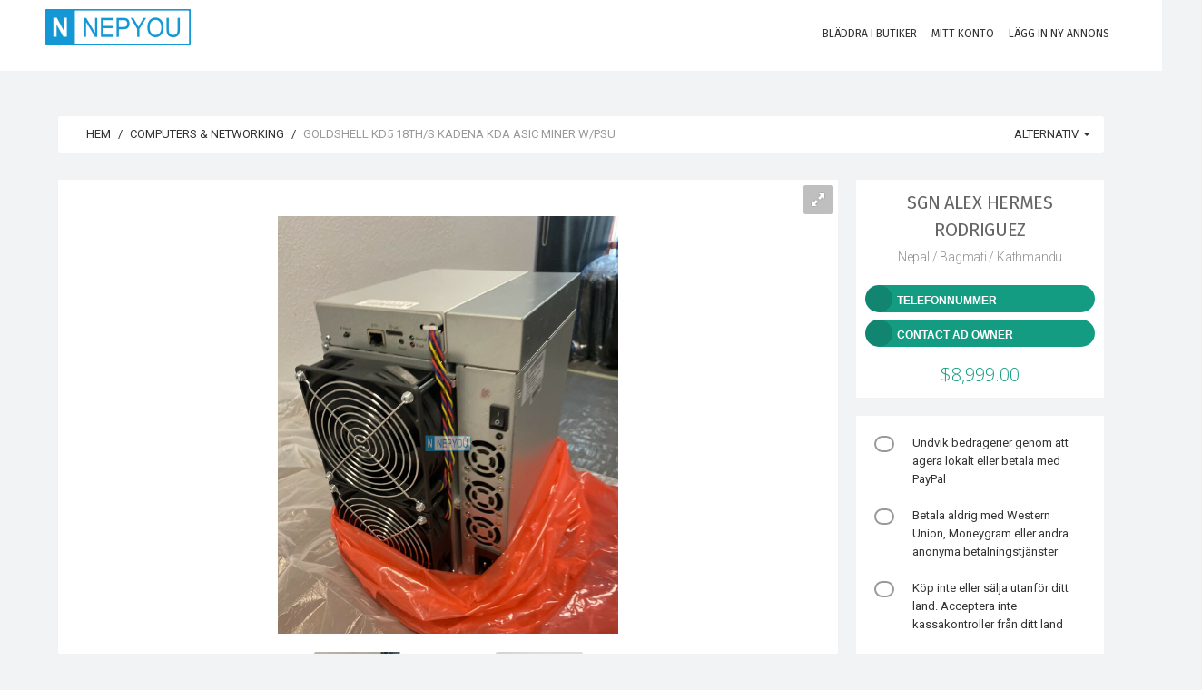

--- FILE ---
content_type: text/html; charset=UTF-8
request_url: https://nepyou.com/listing/goldshell-kd5-18ths-kadena-kda-asic-miner-wpsu-2671310848.html?lang=se
body_size: 19071
content:
<!DOCTYPE html>
<html lang="se">
<head>
<!--<heX5rce7Tcmokvad>-->

	<!-- Meta Tags -->
	<meta charset="utf-8">
	<meta http-equiv="X-UA-Compatible" content="IE=edge">
	<meta name="viewport" content="width=device-width, initial-scale=1.0, maximum-scale=1, user-scalable=0">
	<link rel="shortcut icon" href="https://nepyou.com/application/public/uploads/settings/favicon/favicon.png">

	
	<title>Goldshell KD5 18TH/s Kadena KDA ASIC Miner w/PSU | Free Ads Nepal | NepYou</title>
<meta name="description" content="Shenzhen Global Technology Co,. Ltd is a professional supplier with well-equipped testing facilities and strong technical force&amp;nbsp; with a wide range of good quality ,reasonable prices and stylish designs , our products are extensively used in crypto miners and other industries . Our products are widely recognized and trusted by users and can meet continuosly changing economic and social needs. We welcome new and old customers from all walls of life to contact us for future business relationships and mutual success.SpecificationsManufacturer	GoldshellModel	KD5Also known as	KD5 Kadena minerSize	200 x 264 x 290 mmWeight	8.5 kgNoise level	80 dbFan(s)	2Power	2250 WVoltage	220 VInterface	EthernetTemperature	5 - 35 &deg;CHumidity	5 - 95%PSU included in the package.An installation guidebook is included in the package.New In Box , Company Warranty , Free Delivery Worldwide, Excellent Discount Price on all Models , Full Accessories - Manuals for Installations.100% BUYERS PROTECTION GUARANTEEDALL KINDS OF GAMING LAPTOPS, GRAPHICS CARD, BITMAIN MINERS &amp;amp; OTHER MODELS OF ANTMINERS ARE AVAILABLE IN STOCK .&amp;nbsp;For more details,do not hesitate to communicate with us via :Inbox Us :&amp;nbsp; &amp;nbsp; &amp;nbsp; info@shenzentechnologyltd.comWhatsapp 24 Hours : +33753221240">
<meta name="keywords" content="post free classified ads,Free Classified Ads Nepal,classified ads,post free classified,free classified ads,post classified ads,free classified,free classifieds post,free classifieds,free online ads,free posting ads,free ad post,ads for free,post ads online,free ads online,post free ad,job ads,classified ads Nepal,classified ads in Nepal">
<meta itemprop="name" content="Goldshell KD5 18TH/s Kadena KDA ASIC Miner w/PSU | Free Ads Nepal | NepYou">
<meta itemprop="description" content="Shenzhen Global Technology Co,. Ltd is a professional supplier with well-equipped testing facilities and strong technical force&nbsp; with a wide range of good quality ,reasonable prices and stylish designs , our products are extensively used in crypto miners and other industries . Our products are widely recognized and trusted by users and can meet continuosly changing economic and social needs. We welcome new and old customers from all walls of life to contact us for future business relationships and mutual success.SpecificationsManufacturer	GoldshellModel	KD5Also known as	KD5 Kadena minerSize	200 x 264 x 290 mmWeight	8.5 kgNoise level	80 dbFan(s)	2Power	2250 WVoltage	220 VInterface	EthernetTemperature	5 - 35 °CHumidity	5 - 95%PSU included in the package.An installation guidebook is included in the package.New In Box , Company Warranty , Free Delivery Worldwide, Excellent Discount Price on all Models , Full Accessories - Manuals for Installations.100% BUYERS PROTECTION GUARANTEEDALL KINDS OF GAMING LAPTOPS, GRAPHICS CARD, BITMAIN MINERS &amp; OTHER MODELS OF ANTMINERS ARE AVAILABLE IN STOCK .&nbsp;For more details,do not hesitate to communicate with us via :Inbox Us :&nbsp; &nbsp; &nbsp; info@shenzentechnologyltd.comWhatsapp 24 Hours : +33753221240">
<meta itemprop="image" content="https://nepyou.com/application/public/uploads/images/2671310848/previews/preview_0.jpg">
<meta name="twitter:card" content="product">
<meta name="twitter:site" content="Free Ads Nepal | NepYou">
<meta name="twitter:title" content="Goldshell KD5 18TH/s Kadena KDA ASIC Miner w/PSU | Free Ads Nepal | NepYou">
<meta name="twitter:description" content="Shenzhen Global Technology Co,. Ltd is a professional supplier with well-equipped testing facilities and strong technical force&nbsp; with a wide range of good quality ,reasonable prices and stylish designs , our products are extensively used in crypto miners and other industries . Our products are widely recognized and trusted by users and can meet continuosly changing economic and social needs. We welcome new and old customers from all walls of life to contact us for future business relationships and mutual success.SpecificationsManufacturer	GoldshellModel	KD5Also known as	KD5 Kadena minerSize	200 x 264 x 290 mmWeight	8.5 kgNoise level	80 dbFan(s)	2Power	2250 WVoltage	220 VInterface	EthernetTemperature	5 - 35 °CHumidity	5 - 95%PSU included in the package.An installation guidebook is included in the package.New In Box , Company Warranty , Free Delivery Worldwide, Excellent Discount Price on all Models , Full Accessories - Manuals for Installations.100% BUYERS PROTECTION GUARANTEEDALL KINDS OF GAMING LAPTOPS, GRAPHICS CARD, BITMAIN MINERS &amp; OTHER MODELS OF ANTMINERS ARE AVAILABLE IN STOCK .&nbsp;For more details,do not hesitate to communicate with us via :Inbox Us :&nbsp; &nbsp; &nbsp; info@shenzentechnologyltd.comWhatsapp 24 Hours : +33753221240">
<meta name="twitter:creator" content="Sgn Alex Hermes Rodriguez">
<meta name="twitter:image" content="https://nepyou.com/application/public/uploads/images/2671310848/previews/preview_0.jpg">
<meta name="twitter:data1" content="8999 USD">
<meta name="twitter:label1" content="Price">
<meta property="og:title" content="Goldshell KD5 18TH/s Kadena KDA ASIC Miner w/PSU | Free Ads Nepal | NepYou">
<meta property="og:type" content="product">
<meta property="og:url" content="https://nepyou.com/listing/goldshell-kd5-18ths-kadena-kda-asic-miner-wpsu-2671310848.html">
<meta property="og:image" content="https://nepyou.com/application/public/uploads/images/2671310848/previews/preview_0.jpg">
<meta property="og:image:width" content="1200">
<meta property="og:image:height" content="1600">
<meta property="og:description" content="Shenzhen Global Technology Co,. Ltd is a professional supplier with well-equipped testing facilities and strong technical force&nbsp; with a wide range of good quality ,reasonable prices and stylish designs , our products are extensively used in crypto miners and other industries . Our products are widely recognized and trusted by users and can meet continuosly changing economic and social needs. We welcome new and old customers from all walls of life to contact us for future business relationships and mutual success.SpecificationsManufacturer	GoldshellModel	KD5Also known as	KD5 Kadena minerSize	200 x 264 x 290 mmWeight	8.5 kgNoise level	80 dbFan(s)	2Power	2250 WVoltage	220 VInterface	EthernetTemperature	5 - 35 °CHumidity	5 - 95%PSU included in the package.An installation guidebook is included in the package.New In Box , Company Warranty , Free Delivery Worldwide, Excellent Discount Price on all Models , Full Accessories - Manuals for Installations.100% BUYERS PROTECTION GUARANTEEDALL KINDS OF GAMING LAPTOPS, GRAPHICS CARD, BITMAIN MINERS &amp; OTHER MODELS OF ANTMINERS ARE AVAILABLE IN STOCK .&nbsp;For more details,do not hesitate to communicate with us via :Inbox Us :&nbsp; &nbsp; &nbsp; info@shenzentechnologyltd.comWhatsapp 24 Hours : +33753221240">
<meta property="og:site_name" content="Free Ads Nepal | NepYou">
<meta property="fb:app_id" content="1897461900278065">


	<!-- Google Fonts -->
	<link href="https://fonts.googleapis.com/css?family=Roboto:400,300,100,500,700,900|Droid+Sans|Source+Sans+Pro|Open+Sans:300,400,700|Lato|Rubik|Fira+Sans:200,300,400" rel="stylesheet" type="text/css">

	<!-- Icon Fonts -->
	<link rel="stylesheet" href="https://maxcdn.bootstrapcdn.com/font-awesome/4.7.0/css/font-awesome.min.css">
	<link href="https://rawgit.com/mendelman/icons/master/icomoon/styles.css" rel="stylesheet" type="text/css">
	<link href="https://nepyou.com/content/assets/front-end/css/icons/tonicons/style.css" rel="stylesheet" type="text/css">
	<link href="https://rawgit.com/mendelman/icons/master/feather/style.css" rel="stylesheet" type="text/css">
	<link href="https://nepyou.com/content/assets/front-end/css/icons/material/css/materialdesignicons.min.css" media="all" rel="stylesheet" type="text/css" />

	<!-- DNS Prefetch -->
	<!--<link href='//www.youtube.com' rel='dns-prefetch'/>-->
	<!--<link href='//apis.google.com' rel='dns-prefetch'/>-->
	<!--<link href='//connect.facebook.net' rel='dns-prefetch'/>-->
	<!--<link href='//cdnjs.cloudflare.com' rel='dns-prefetch'/>-->
	<!--<link href='//www.google-analytics.com' rel='dns-prefetch'/>-->
	<!--<link href='//pagead2.googlesyndication.com' rel='dns-prefetch'/>-->
	<!--<link href='//googleads.g.doubleclick.net' rel='dns-prefetch'/>-->
	<!--<link href='//www.gstatic.com' rel='preconnect'/>-->
	<!--<link href='//www.googletagservices.com' rel='dns-prefetch'/>-->
	<!--<link href='//static.xx.fbcdn.net' rel='dns-prefetch'/>-->
	<!--<link href='//tpc.googlesyndication.com' rel='dns-prefetch'/>-->
	<!--<link href='//syndication.twitter.com' rel='dns-prefetch'/>-->
	
	<!-- StyleSheets -->
	 
	<link href="https://nepyou.com/content/assets/front-end/css/bootstrap.css?v=1.3.5" rel="stylesheet" type="text/css">
	<link href="https://nepyou.com/content/assets/front-end/css/core.css?v=1.3.5" rel="stylesheet" type="text/css">
	<link href="https://nepyou.com/content/assets/front-end/css/components.css?v=1.3.5" rel="stylesheet" type="text/css">
	<link href="https://nepyou.com/content/assets/front-end/css/style.css?v=1.3.5" rel="stylesheet" type="text/css">
		<link href="https://nepyou.com/content/assets/front-end/css/colors.css?v=1.3.5" rel="stylesheet" type="text/css">
    
        <link class="rs-file" href="https://nepyou.com/content/assets/front-end/js/plugins/slider/royalslider.css?v=1.3.6" rel="stylesheet">
    <link href="https://nepyou.com/content/assets/front-end/js/plugins/slider/skins/default/rs-default.css?v=1.3.6" rel="stylesheet">
    <link href="https://nepyou.com/content/assets/front-end/css/extras/starability-growRotate.css" rel="stylesheet">
    <link rel="stylesheet" type="text/css" href="https://nepyou.com/content/assets/front-end/js/plugins/emojionearea/emojionearea.css" media="screen">
	<link rel="stylesheet" type="text/css" href="https://mervick.github.io/lib/google-code-prettify/skins/tomorrow.css" media="screen">

	<!-- Core JS files -->
	<script type="text/javascript" src="https://nepyou.com/content/assets/front-end/js/core/libraries/jquery.min.js"></script>
	<script type="text/javascript" src="https://nepyou.com/content/assets/front-end/js/core/libraries/jquery_ui/core.min.js"></script>

	<script type="text/javascript" src="https://nepyou.com/content/assets/front-end/js/core/app.js"></script>
	<script type="text/javascript" src="https://nepyou.com/content/assets/front-end/js/plugins/ui/ripple.min.js"></script>
	<script type="text/javascript" src="https://nepyou.com/content/assets/front-end/js/plugins/forms/styling/uniform.min.js"></script>
	<script type="text/javascript" src="https://nepyou.com/content/assets/front-end/js/plugins/forms/validation/validate.min.js"></script>
	
	<script src="https://nepyou.com/content/assets/front-end/js/plugins/pagination/jscroll.js"></script>

	<!-- Auto load comments on scroll -->
	<script type="text/javascript">
	    $(function() {

	    	// Comments
	        $('#commentScroll').jscroll({
	        	loadingHtml: '<button type="button" style="width:100%" class="btn btn-default" id="spinner-light-4"><i class="icon-spinner4 spinner position-left"></i> Loading more</button>',
	            autoTrigger: true,
	            nextSelector: '.pagination li.active + li a', 
	            contentSelector: '#commentScroll',
	            callback: function() {
	                $('ul.pagination:visible:first').hide();
	                $(".emojioneareaCm").each(function() {
				        $(this).html(emojione.toImage($(this).html()));
				    });
	            }
	        });

	    });
	      
	</script>

	<!-- Slider -->
	<script class="rs-file" src="https://nepyou.com/content/assets/front-end/js/plugins/slider/jquery.royalslider.min.js"></script>
	<script type="text/javascript">
		$(document).ready(function(){

			// Slider 
			$('#AdsSlider').royalSlider({
			    fullscreen: {
			      enabled: true,
			      nativeFS: true
			    },
			    controlNavigation: 'thumbnails',
			    autoScaleSlider: true, 
			    autoScaleSliderWidth: 980,     
			    autoScaleSliderHeight: 500,
			    loop: true,
			    imageScaleMode: 'fit-if-smaller',
			    navigateByClick: true,
			    numImagesToPreload:2,
			    arrowsNav:true,
			    arrowsNavAutoHide: true,
			    arrowsNavHideOnTouch: true,
			    keyboardNavEnabled: true,
			    fadeinLoadedSlide: false,
			    globalCaption: false,
			    globalCaptionInside: false,
			});


		});
	</script>
	<script type="text/javascript" src="https://nepyou.com/content/assets/front-end/js/plugins/emojionearea/emojionearea.js"></script>
	<script type="text/javascript">
	  	$(document).ready(function() {
	    	$("#commentContent").emojioneArea({
	    		search: false,
	    		useInternalCDN: true,
	    		recentEmojis: false,
	    		autocomplete: true,
	    		autocompleteTones: true
	    	});
		    $(".emojioneareaCm").each(function() {
		        $(this).html(emojione.toImage($(this).html()));
		    });
	  	});
	</script>
	<script type="text/javascript" src='https://maps.google.com/maps/api/js?libraries=places&key=AIzaSyBbHVcU6I_0vf4JwjahJG1W1Qwj4_0TKLA'></script>
    <script src="https://nepyou.com/content/assets/front-end/js/plugins/locationpicker/locationpicker.jquery.min.js"></script>

	<script type="text/javascript" src="https://nepyou.com/content/assets/front-end/js/plugins/forms/selects/select2.min.js"></script>
	<script type="text/javascript" src="https://nepyou.com/content/assets/front-end/js/core/libraries/bootstrap.min.js"></script>
	<script type="text/javascript" src="https://nepyou.com/content/assets/front-end/js/plugins/notifications/noty.min.js"></script>
	<script type="text/javascript" src="https://nepyou.com/content/assets/front-end/js/core/components.min.js?v=1.2"></script>
	<script type="text/javascript" src="https://cdnjs.cloudflare.com/ajax/libs/emojione/2.2.7/lib/js/emojione.min.js"></script>
	<script type="text/javascript" src="https://nepyou.com/content/assets/front-end/js/plugins/loaders/pace.min.js"></script>
	
    <link href="https://nepyou.com/content/assets/front-end/css/custom-css.css" rel="stylesheet" type="text/css">
    
    <script type='text/javascript'>
  window.smartlook||(function(d) {
    var o=smartlook=function(){ o.api.push(arguments)},h=d.getElementsByTagName('head')[0];
    var c=d.createElement('script');o.api=new Array();c.async=true;c.type='text/javascript';
    c.charset='utf-8';c.src='https://web-sdk.smartlook.com/recorder.js';h.appendChild(c);
    })(document);
    smartlook('init', '0a5a1cae4632596f9992fb51cb84fe08a3e47386', { region: 'eu' });
</script>
	
	<!-- Google Analytics Code -->
	<!-- Global site tag (gtag.js) - Google Analytics -->
<script async src="https://www.googletagmanager.com/gtag/js?id=UA-115160912-1"></script>
<script>
  window.dataLayer = window.dataLayer || [];
  function gtag(){dataLayer.push(arguments);}
  gtag('js', new Date());

  gtag('config', 'UA-115160912-1');
</script>


	<!-- Header Code -->
	

    <script async src="https://pagead2.googlesyndication.com/pagead/js/adsbygoogle.js?client=ca-pub-7164391924007025"
     crossorigin="anonymous"></script>

    
    <!--<script>(function(d){let s=d.createElement('script');s.async=true;s.src='https://cjvdfw.com/code/native.js?h=waWQiOjExMjEyODQsInNpZCI6MTEzODk2Miwid2lkIjozMzM2MzgsInNyYyI6Mn0=eyJ';d.head.appendChild(s);})(document);</script>-->
	
</head>

<body id="root" data-root="https://nepyou.com">

	<!-- Main navbar -->
	<nav class="navbar filter-bar filled">

	    <div class="container">

	        <div class="navbar-header">
	            <button type="button" class="navbar-toggle" data-toggle="collapse" data-target=".navbar-ex1-collapse"> <span class="icon7-bar"></span> <span class="icon7-bar"></span> <span class="icon7-bar"></span> </button>
	            <div data-no-turbolink="">
	                <a href="https://nepyou.com/" class="navbar-brand">
	                    <div class="logo"> <img src="https://nepyou.com/application/public/uploads/settings/logo/footer/logo.png"> </div>
	                </a>
	            </div>
	        </div>
	        <div class="navbar-collapse navbar-ex1-collapse collapse" aria-expanded="true" style="">
	            <ul class="nav navbar-nav navbar-right">
	                <li>
	                    <a href="https://nepyou.com/stores"> <i class="feather-bag iconSize-2x"></i>
	                        <p>Bläddra i butiker</p>
	                    </a>
	                </li>

						                <!-- Login/Register -->
	                <li class="big-bundle">
	                    <a href="https://nepyou.com/auth/login"> <i class="feather-head iconSize-2x"></i>
	                        <p>Mitt konto</p>
	                    </a>
	                </li>
	                
	                <!-- create new ad -->
	                <li class="big-bundle">
	                    <a href="https://nepyou.com/create"> <i class="feather-plus iconSize-2x"></i>
	                        <p>Lägg in ny annons</p>
	                    </a>
	                </li>

	            </ul>
	        </div>
	    </div>
	</nav>
	<!-- /main navbar -->


	<!-- Page container -->
	<div class="page-container">

		<!-- Page content -->
		<div class="page-content">


			<!-- Main content -->
			<div class="content-wrapper">

				<!-- Page Header -->
				
				<!-- Content area -->
				<div class="content">

					

<!-- Login to contact seller -->
<div id="loginToContact" class="modal fade">
	<div class="modal-dialog">
		<div class="modal-content">

			<form action="https://nepyou.com/auth/login?redirect=2671310848" method="POST">

				<input type="hidden" name="_token" value="eG9SdVtS0vkYeh27Y1hxJE0JxiRSuzlZg7B3F9fb">

				<div class="panel-body login-form">
					<div class="text-center">
						<div class="icon-object border-blue text-blue"><i class="icon-key"></i></div>
						<h5 class="content-group">Logga in på ditt konto <small class="display-block">Dina uppgifter</small></h5>
					</div>

					<div class="form-group has-feedback has-feedback-left ">
						<input type="text" class="form-control" placeholder="E-postadress" name="email" value="">
						<div class="form-control-feedback">
							<i class="icon-envelop text-muted"></i>
						</div>
											</div>

					<div class="form-group has-feedback has-feedback-left ">
						<input type="password" class="form-control" placeholder="Lösenord" name="password">
						<div class="form-control-feedback">
							<i class="icon-lock2 text-muted"></i>
						</div>
											</div>

					<div class="form-group login-options">
						<div class="row">
							<div class="col-sm-4">
								<label class="checkbox-inline text-grey-400">
									<input type="checkbox" class="styled" name="remember" checked="">
									Kom ihåg mig
								</label>
							</div>

							<div class="col-sm-8 text-right">
								<ul class="list-inline list-inline-separate heading-text">
																		<li><a href="https://nepyou.com/auth/activation/resend">Skicka aktiveringslänk igen</a></li>
																		<li><a href="https://nepyou.com/auth/password/reset">Glömt ditt lösenord?</a></li>
								</ul>
							</div>
						</div>
					</div>

					<div class="recaptcha">
					
												
					</div>

					<script type="text/javascript">
						$(".styled, .multiselect-container input").uniform({
					        radioClass: 'choice',
	        				wrapperClass: 'border-grey-400 text-grey-400'
					    });
					</script>

					<div class="form-group">
						<button type="submit" class="btn bg-blue btn-block">Logga in</button>
					</div>

					<div class="content-divider text-muted form-group"><span>Eller logga in med</span></div>
					<ul class="list-inline form-group list-inline-condensed text-center list-inline-social">

						<!-- Facebook -->
						<li><a href="https://nepyou.com/auth/facebook" class="btn border-indigo text-indigo btn-flat btn-icon btn-rounded"><i class="icon-facebook"></i></a></li>

						<!-- Twitter -->
						<li><a href="https://nepyou.com/auth/twitter" class="btn border-info text-info btn-flat btn-icon btn-rounded"><i class="icon-twitter"></i></a></li>

						<!-- Google -->
						<li><a href="https://nepyou.com/auth/google" class="btn border-danger-400 text-danger-400 btn-flat btn-icon btn-rounded"><i class="icon-google-plus"></i></a></li>

					</ul>

					<div class="content-divider text-muted form-group"><span>Har du inget konto?</span></div>
					<a href="https://nepyou.com/auth/register" class="btn btn-default btn-block content-group">Bli Medlem</a>
				</div>
			</form>
		</div>
	</div>
</div>


<!-- Show Phone Number -->
<div id="show_phone_number" class="modal fade">
	<div class="modal-dialog">
		<div class="modal-content">
			<div class="modal-header bg-success">
				<button type="button" class="close" data-dismiss="modal">&times;</button>
				<h5 class="modal-title text-uppercase">Säljarens telefonnummer</h5>
			</div>

			<div class="modal-body">

				<!-- Phone Number -->
				<div class="form-group has-feedback has-feedback-left">
					<input type="text" class="form-control" readonly="" value="">
					<div class="form-control-feedback">
						<i class="icon-phone2"></i>
					</div>
				</div>

									<?xml version="1.0" encoding="UTF-8"?>
<svg xmlns="http://www.w3.org/2000/svg" xmlns:xlink="http://www.w3.org/1999/xlink" version="1.1" width="200px" height="200px" viewBox="0 0 200 200"><defs><rect id="r0" width="6" height="6" fill="#000000"/></defs><rect x="0" y="0" width="200" height="200" fill="#fefefe"/><use x="37" y="37" xlink:href="#r0"/><use x="43" y="37" xlink:href="#r0"/><use x="49" y="37" xlink:href="#r0"/><use x="55" y="37" xlink:href="#r0"/><use x="61" y="37" xlink:href="#r0"/><use x="67" y="37" xlink:href="#r0"/><use x="73" y="37" xlink:href="#r0"/><use x="85" y="37" xlink:href="#r0"/><use x="91" y="37" xlink:href="#r0"/><use x="97" y="37" xlink:href="#r0"/><use x="103" y="37" xlink:href="#r0"/><use x="109" y="37" xlink:href="#r0"/><use x="121" y="37" xlink:href="#r0"/><use x="127" y="37" xlink:href="#r0"/><use x="133" y="37" xlink:href="#r0"/><use x="139" y="37" xlink:href="#r0"/><use x="145" y="37" xlink:href="#r0"/><use x="151" y="37" xlink:href="#r0"/><use x="157" y="37" xlink:href="#r0"/><use x="37" y="43" xlink:href="#r0"/><use x="73" y="43" xlink:href="#r0"/><use x="91" y="43" xlink:href="#r0"/><use x="103" y="43" xlink:href="#r0"/><use x="121" y="43" xlink:href="#r0"/><use x="157" y="43" xlink:href="#r0"/><use x="37" y="49" xlink:href="#r0"/><use x="49" y="49" xlink:href="#r0"/><use x="55" y="49" xlink:href="#r0"/><use x="61" y="49" xlink:href="#r0"/><use x="73" y="49" xlink:href="#r0"/><use x="91" y="49" xlink:href="#r0"/><use x="97" y="49" xlink:href="#r0"/><use x="121" y="49" xlink:href="#r0"/><use x="133" y="49" xlink:href="#r0"/><use x="139" y="49" xlink:href="#r0"/><use x="145" y="49" xlink:href="#r0"/><use x="157" y="49" xlink:href="#r0"/><use x="37" y="55" xlink:href="#r0"/><use x="49" y="55" xlink:href="#r0"/><use x="55" y="55" xlink:href="#r0"/><use x="61" y="55" xlink:href="#r0"/><use x="73" y="55" xlink:href="#r0"/><use x="91" y="55" xlink:href="#r0"/><use x="97" y="55" xlink:href="#r0"/><use x="103" y="55" xlink:href="#r0"/><use x="121" y="55" xlink:href="#r0"/><use x="133" y="55" xlink:href="#r0"/><use x="139" y="55" xlink:href="#r0"/><use x="145" y="55" xlink:href="#r0"/><use x="157" y="55" xlink:href="#r0"/><use x="37" y="61" xlink:href="#r0"/><use x="49" y="61" xlink:href="#r0"/><use x="55" y="61" xlink:href="#r0"/><use x="61" y="61" xlink:href="#r0"/><use x="73" y="61" xlink:href="#r0"/><use x="97" y="61" xlink:href="#r0"/><use x="109" y="61" xlink:href="#r0"/><use x="121" y="61" xlink:href="#r0"/><use x="133" y="61" xlink:href="#r0"/><use x="139" y="61" xlink:href="#r0"/><use x="145" y="61" xlink:href="#r0"/><use x="157" y="61" xlink:href="#r0"/><use x="37" y="67" xlink:href="#r0"/><use x="73" y="67" xlink:href="#r0"/><use x="103" y="67" xlink:href="#r0"/><use x="109" y="67" xlink:href="#r0"/><use x="121" y="67" xlink:href="#r0"/><use x="157" y="67" xlink:href="#r0"/><use x="37" y="73" xlink:href="#r0"/><use x="43" y="73" xlink:href="#r0"/><use x="49" y="73" xlink:href="#r0"/><use x="55" y="73" xlink:href="#r0"/><use x="61" y="73" xlink:href="#r0"/><use x="67" y="73" xlink:href="#r0"/><use x="73" y="73" xlink:href="#r0"/><use x="85" y="73" xlink:href="#r0"/><use x="97" y="73" xlink:href="#r0"/><use x="109" y="73" xlink:href="#r0"/><use x="121" y="73" xlink:href="#r0"/><use x="127" y="73" xlink:href="#r0"/><use x="133" y="73" xlink:href="#r0"/><use x="139" y="73" xlink:href="#r0"/><use x="145" y="73" xlink:href="#r0"/><use x="151" y="73" xlink:href="#r0"/><use x="157" y="73" xlink:href="#r0"/><use x="85" y="79" xlink:href="#r0"/><use x="91" y="79" xlink:href="#r0"/><use x="97" y="79" xlink:href="#r0"/><use x="103" y="79" xlink:href="#r0"/><use x="109" y="79" xlink:href="#r0"/><use x="37" y="85" xlink:href="#r0"/><use x="43" y="85" xlink:href="#r0"/><use x="55" y="85" xlink:href="#r0"/><use x="61" y="85" xlink:href="#r0"/><use x="73" y="85" xlink:href="#r0"/><use x="91" y="85" xlink:href="#r0"/><use x="97" y="85" xlink:href="#r0"/><use x="109" y="85" xlink:href="#r0"/><use x="121" y="85" xlink:href="#r0"/><use x="157" y="85" xlink:href="#r0"/><use x="43" y="91" xlink:href="#r0"/><use x="49" y="91" xlink:href="#r0"/><use x="91" y="91" xlink:href="#r0"/><use x="109" y="91" xlink:href="#r0"/><use x="121" y="91" xlink:href="#r0"/><use x="133" y="91" xlink:href="#r0"/><use x="139" y="91" xlink:href="#r0"/><use x="145" y="91" xlink:href="#r0"/><use x="37" y="97" xlink:href="#r0"/><use x="55" y="97" xlink:href="#r0"/><use x="61" y="97" xlink:href="#r0"/><use x="67" y="97" xlink:href="#r0"/><use x="73" y="97" xlink:href="#r0"/><use x="79" y="97" xlink:href="#r0"/><use x="85" y="97" xlink:href="#r0"/><use x="91" y="97" xlink:href="#r0"/><use x="115" y="97" xlink:href="#r0"/><use x="121" y="97" xlink:href="#r0"/><use x="133" y="97" xlink:href="#r0"/><use x="145" y="97" xlink:href="#r0"/><use x="151" y="97" xlink:href="#r0"/><use x="157" y="97" xlink:href="#r0"/><use x="37" y="103" xlink:href="#r0"/><use x="55" y="103" xlink:href="#r0"/><use x="67" y="103" xlink:href="#r0"/><use x="91" y="103" xlink:href="#r0"/><use x="97" y="103" xlink:href="#r0"/><use x="103" y="103" xlink:href="#r0"/><use x="145" y="103" xlink:href="#r0"/><use x="49" y="109" xlink:href="#r0"/><use x="55" y="109" xlink:href="#r0"/><use x="61" y="109" xlink:href="#r0"/><use x="67" y="109" xlink:href="#r0"/><use x="73" y="109" xlink:href="#r0"/><use x="97" y="109" xlink:href="#r0"/><use x="121" y="109" xlink:href="#r0"/><use x="139" y="109" xlink:href="#r0"/><use x="157" y="109" xlink:href="#r0"/><use x="85" y="115" xlink:href="#r0"/><use x="103" y="115" xlink:href="#r0"/><use x="109" y="115" xlink:href="#r0"/><use x="127" y="115" xlink:href="#r0"/><use x="139" y="115" xlink:href="#r0"/><use x="37" y="121" xlink:href="#r0"/><use x="43" y="121" xlink:href="#r0"/><use x="49" y="121" xlink:href="#r0"/><use x="55" y="121" xlink:href="#r0"/><use x="61" y="121" xlink:href="#r0"/><use x="67" y="121" xlink:href="#r0"/><use x="73" y="121" xlink:href="#r0"/><use x="91" y="121" xlink:href="#r0"/><use x="109" y="121" xlink:href="#r0"/><use x="115" y="121" xlink:href="#r0"/><use x="121" y="121" xlink:href="#r0"/><use x="127" y="121" xlink:href="#r0"/><use x="133" y="121" xlink:href="#r0"/><use x="145" y="121" xlink:href="#r0"/><use x="37" y="127" xlink:href="#r0"/><use x="73" y="127" xlink:href="#r0"/><use x="97" y="127" xlink:href="#r0"/><use x="103" y="127" xlink:href="#r0"/><use x="109" y="127" xlink:href="#r0"/><use x="115" y="127" xlink:href="#r0"/><use x="127" y="127" xlink:href="#r0"/><use x="133" y="127" xlink:href="#r0"/><use x="145" y="127" xlink:href="#r0"/><use x="157" y="127" xlink:href="#r0"/><use x="37" y="133" xlink:href="#r0"/><use x="49" y="133" xlink:href="#r0"/><use x="55" y="133" xlink:href="#r0"/><use x="61" y="133" xlink:href="#r0"/><use x="73" y="133" xlink:href="#r0"/><use x="85" y="133" xlink:href="#r0"/><use x="91" y="133" xlink:href="#r0"/><use x="97" y="133" xlink:href="#r0"/><use x="103" y="133" xlink:href="#r0"/><use x="109" y="133" xlink:href="#r0"/><use x="121" y="133" xlink:href="#r0"/><use x="127" y="133" xlink:href="#r0"/><use x="151" y="133" xlink:href="#r0"/><use x="157" y="133" xlink:href="#r0"/><use x="37" y="139" xlink:href="#r0"/><use x="49" y="139" xlink:href="#r0"/><use x="55" y="139" xlink:href="#r0"/><use x="61" y="139" xlink:href="#r0"/><use x="73" y="139" xlink:href="#r0"/><use x="85" y="139" xlink:href="#r0"/><use x="97" y="139" xlink:href="#r0"/><use x="103" y="139" xlink:href="#r0"/><use x="109" y="139" xlink:href="#r0"/><use x="133" y="139" xlink:href="#r0"/><use x="139" y="139" xlink:href="#r0"/><use x="37" y="145" xlink:href="#r0"/><use x="49" y="145" xlink:href="#r0"/><use x="55" y="145" xlink:href="#r0"/><use x="61" y="145" xlink:href="#r0"/><use x="73" y="145" xlink:href="#r0"/><use x="91" y="145" xlink:href="#r0"/><use x="97" y="145" xlink:href="#r0"/><use x="121" y="145" xlink:href="#r0"/><use x="139" y="145" xlink:href="#r0"/><use x="151" y="145" xlink:href="#r0"/><use x="157" y="145" xlink:href="#r0"/><use x="37" y="151" xlink:href="#r0"/><use x="73" y="151" xlink:href="#r0"/><use x="85" y="151" xlink:href="#r0"/><use x="97" y="151" xlink:href="#r0"/><use x="115" y="151" xlink:href="#r0"/><use x="121" y="151" xlink:href="#r0"/><use x="133" y="151" xlink:href="#r0"/><use x="145" y="151" xlink:href="#r0"/><use x="151" y="151" xlink:href="#r0"/><use x="157" y="151" xlink:href="#r0"/><use x="37" y="157" xlink:href="#r0"/><use x="43" y="157" xlink:href="#r0"/><use x="49" y="157" xlink:href="#r0"/><use x="55" y="157" xlink:href="#r0"/><use x="61" y="157" xlink:href="#r0"/><use x="67" y="157" xlink:href="#r0"/><use x="73" y="157" xlink:href="#r0"/><use x="85" y="157" xlink:href="#r0"/><use x="91" y="157" xlink:href="#r0"/><use x="103" y="157" xlink:href="#r0"/><use x="145" y="157" xlink:href="#r0"/></svg>

				
				<div class="text-center text-muted">
					<span class="text-danger">Varning!</span> Skicka aldrig pengar i förskott till säljaren via banköverföring eller via en överföringsbyrå när du köper de varor som finns på webbplatsen.
				</div>

			</div>

		</div>
	</div>
</div>

<!-- Ad Details -->
<div class="row" itemscope itemtype="https://schema.org/Product">
	
	
	
	<!-- Page Breadcrumb -->
	<div class="col-md-12">
		
		<div class="breadcrumb-line breadcrumb-line-component content-group-lg">
			<ul class="breadcrumb text-uppercase">
				<li><a href="https://nepyou.com/"><i class="icon-home2 position-left"></i> Hem</a></li>
				<li><a href="https://nepyou.com/category/Classifieds/Computers &amp; Networking">Computers &amp; Networking</a></li>
				<li class="active" itemprop="name">Goldshell KD5 18TH/s Kadena KDA ASIC Miner w/PSU</li>
			</ul>

			<ul class="breadcrumb-elements text-uppercase">
				<li class="dropdown">
					<a href="#" class="dropdown-toggle" data-toggle="dropdown">
						<i class="icon-gear position-left"></i>
						alternativ
						<span class="caret"></span>
					</a>

					<ul class="dropdown-menu dropdown-menu-left">

						
						<li><a href="#send" data-toggle="modal" data-target="#sendToFriend"><i class="icon-envelope pull-left"></i> Skicka till en vän</a></li>

						<li><a href="#report" data-ad-id="2671310848" id="reportAd"><i class="icon-flag7 pull-left"></i> Rapportera missbruk</a></li>

					</ul>
				</li>
			</ul>
		</div>

		
		<!-- Send to friend -->
		<div id="sendToFriend" class="modal fade">
			<div class="modal-dialog">
				<div class="modal-content">
					<div class="modal-header bg-success text-uppercase">
						<button type="button" class="close" data-dismiss="modal">&times;</button>
						<h5 class="modal-title text-uppercase">Skicka till en vän</h5>
					</div>

					<form action="https://nepyou.com/tools/send" method="POST" id="sendFriend">
						<div class="modal-body">

							<meta name="csrf-token" content="eG9SdVtS0vkYeh27Y1hxJE0JxiRSuzlZg7B3F9fb" id="sendToFriendToken">

							<input hidden="" name="sendToFriendAdId" content="2671310848" id="sendToFriendAdId">

							<!-- Your Email Address -->
							<div class="form-group">
								<label>Din e-postadress</label>
								<input type="email" required="" placeholder="Ange din e-postadress här" id="senderEmail" class="form-control" name="senderEmail">
							</div>

							<!-- Friend Email Address -->
							<div class="form-group">
								<label>Din väns e-postadress</label>
								<input type="email" required="" placeholder="Ange din väns e-postadress här" id="friendEmail" class="form-control" name="friendEmail">
							</div>

							<!-- Message Content -->
							<div class="form-group">
								<label>Ditt meddelande</label>
								<textarea rows="4" required="" placeholder="Ange ditt meddelande" id="messageContent" class="form-control" name="messageContent"></textarea>
							</div>

						</div>

						<div class="modal-footer">
							<button type="submit" class="btn btn-success">Skicka meddelande</button>
						</div>
					</form>
				</div>
			</div>
		</div>

	</div>

	<div class="col-md-9">

		<div class="panel panel-flat">

			<div class="panel-body" style="padding: 0px">

					<div id="slideShow">

						<!-- Ad Photos -->
						<div id="AdsSlider" class="royalSlider rsDefault"><a class="rsImg bugaga" data-rsw="100%" data-rsh="500" data-rsbigimg="https://nepyou.com/application/public/uploads/images/2671310848/previews/preview_0.jpg" href="https://nepyou.com/application/public/uploads/images/2671310848/previews/preview_0.jpg"><img class="rsTmb" width="96" height="72" src="https://nepyou.com/application/public/uploads/images/2671310848/previews/preview_0.jpg"></a><a class="rsImg bugaga" data-rsw="100%" data-rsh="500" data-rsbigimg="https://nepyou.com/application/public/uploads/images/2671310848/previews/preview_1.jpg" href="https://nepyou.com/application/public/uploads/images/2671310848/previews/preview_1.jpg"><img class="rsTmb" width="96" height="72" src="https://nepyou.com/application/public/uploads/images/2671310848/previews/preview_1.jpg"></a><a class="rsImg bugaga" data-rsw="100%" data-rsh="500" data-rsbigimg="https://nepyou.com/application/public/uploads/images/2671310848/previews/preview_2.jpg" href="https://nepyou.com/application/public/uploads/images/2671310848/previews/preview_2.jpg"><img class="rsTmb" width="96" height="72" src="https://nepyou.com/application/public/uploads/images/2671310848/previews/preview_2.jpg"></a></div>

					</div>

			</div>

			<div class="panel-footer" style="border-top: 1px solid #efefef;padding: 2px;">
				<div class="heading-elements">
					<ul class="list-inline list-inline-separate heading-text text-muted pull-right">
						<li>Dec 13, 2021 (4 years ago)</li>

												<li>Förhandlingsbar</li>
						
												<li>Nytt föremål</li>
											</ul>
					<ul class="list-inline list-inline-separate heading-text pull-left quick-stats-rtl">
						<li><b>5847</b><span class="text-muted"> Visningar</span></li>
						<li><b>0</b><span class="text-muted"> Gillar</span></li>
						<li><b>0</b><span class="text-muted"> kommentarer</span></li>
					</ul>
				</div>
			</div>

		</div>

		<!-- Ad Description -->
		<div class="panel panel-flat">

			<i class="icon-spinner4 spinner pull-right mt-10 mr-10 text-muted" style="display: none;" id="translateSpinner"></i>
			<div class="panel-body text-muted" id="ad_description" itemprop="description">
				<div><b>Shenzhen Global Technology Co,. Ltd is a professional supplier with well-equipped testing facilities and strong technical force&nbsp; with a wide range of good quality ,reasonable prices and stylish designs , our products are extensively used in crypto miners and other industries . Our products are widely recognized and trusted by users and can meet continuosly changing economic and social needs. We welcome new and old customers from all walls of life to contact us for future business relationships and mutual success.</b></div><div><br></div><div><br></div><div><b>Specifications</b></div><div><b>Manufacturer	Goldshell</b></div><div><b>Model	KD5</b></div><div><b>Also known as	KD5 Kadena miner</b></div><div><b>Size	200 x 264 x 290 mm</b></div><div><b>Weight	8.5 kg</b></div><div><b>Noise level	80 db</b></div><div><b>Fan(s)	2</b></div><div><b>Power	2250 W</b></div><div><b>Voltage	220 V</b></div><div><b>Interface	Ethernet</b></div><div><b>Temperature	5 - 35 °C</b></div><div><b>Humidity	5 - 95%</b></div><div><br></div><div><b>PSU included in the package.</b></div><div><b>An installation guidebook is included in the package.</b></div><div><br></div><div><br></div><div><b>New In Box , Company Warranty , Free Delivery Worldwide, Excellent Discount Price on all Models , Full Accessories - Manuals for Installations.</b></div><div><br></div><div><b>100% BUYERS PROTECTION GUARANTEED</b></div><div><br></div><div><b>ALL KINDS OF GAMING LAPTOPS, GRAPHICS CARD, BITMAIN MINERS &amp; OTHER MODELS OF ANTMINERS ARE AVAILABLE IN STOCK .&nbsp;</b></div><div><br></div><div><br></div><div><b>For more details,do not hesitate to communicate with us via :</b></div><div><br></div><div><b>Inbox Us :&nbsp; &nbsp; &nbsp; info@shenzentechnologyltd.com</b></div><div><br></div><div><br></div><div><b>Whatsapp 24 Hours : +33753221240</b></div>
			</div>

			<div class="panel-footer">
				<div class="heading-elements">

					<div class="btn-group">
						<input type="hidden" name="csrf-token" content="eG9SdVtS0vkYeh27Y1hxJE0JxiRSuzlZg7B3F9fb" id="translateToken">

						<!-- Translator -->
						<a data-toggle="dropdown" href="whatsapp://send?text=Goldshell KD5 18TH/s Kadena KDA ASIC Miner w/PSU https://nepyou.com/listing/goldshell-kd5-18ths-kadena-kda-asic-miner-wpsu-2671310848.html" class="dropdown-toggle translatorLink"><img  data-popup="tooltip" data-placement="top" data-container="body" title="Översätt" data-src="https://nepyou.com/content/assets/front-end/images/brands/translator.png" class="lozad img-circle img-xs" alt=""></a>

	                	<ul class="dropdown-menu dropdown-menu-left translateLinks">
							<li><a class="translateTo" data-lang-to="ar" href="#"> العربية</a></li>
							<li><a class="translateTo" data-lang-to="en" href="#"> English</a></li>
							<li><a class="translateTo" data-lang-to="fr" href="#"> Français</a></li>
							<li><a class="translateTo" data-lang-to="es" href="#"> Español</a></li>
							<li><a class="translateTo" data-lang-to="tr" href="#"> Türkçe</a></li>
							<li><a class="translateTo" data-lang-to="ko" href="#"> 조선말</a></li>
							<li><a class="translateTo" data-lang-to="my" href="#"> Bahasa Melayu</a></li>
							<li><a class="translateTo" data-lang-to="pl" href="#"> Polski</a></li>
							<li><a class="translateTo" data-lang-to="ro" href="#"> Română</a></li>
							<li><a class="translateTo" data-lang-to="ru" href="#"> Русский</a></li>
							<li><a class="translateTo" data-lang-to="sk" href="#"> Slovenčina</a></li>
							<li><a class="translateTo" data-lang-to="fi" href="#"> Suomi</a></li>
							<li><a class="translateTo" data-lang-to="jp" href="#"> 日本語</a></li>
							<li><a class="translateTo" data-lang-to="ta" href="#"> Tamil</a></li>
							<li><a class="translateTo" data-lang-to="de" href="#"> Deutsch</a></li>
							<li><a class="translateTo" data-lang-to="sv" href="#"> Svenska</a></li>
							<li><a class="translateTo" data-lang-to="hu" href="#"> Magyar</a></li>
							<li><a class="translateTo" data-lang-to="uk" href="#"> Українська</a></li>
							<li><a class="translateTo" data-lang-to="id" href="#"> Bahasa Indonesia</a></li>
							<li><a class="translateTo" data-lang-to="th" href="#"> ไทเขิน</a></li>
							<li><a class="translateTo" data-lang-to="it" href="#"> Italiano</a></li>
							<li><a class="translateTo" data-lang-to="no" href="#"> Norsk</a></li>
							<li><a class="translateTo" data-lang-to="cs" href="#"> Český Jazyk</a></li>
							<li><a class="translateTo" data-lang-to="hi" href="#"> हिन्दी</a></li>
							<li><a class="translateTo" data-lang-to="zh-TW" href="#"> 中文繁體</a></li>
							<li><a class="translateTo" data-lang-to="zh-CN" href="#"> 简体中文</a></li>
							<li><a class="translateTo" data-lang-to="ga" href="#"> Gaeilge</a></li>
						</ul>

						
					</div>

					<ul style="margin-top: 3px;" class="list-inline heading-text pull-right shareButtons">
						
						<!-- Share on WhatsApp -->
						<li style="padding-right: 10px;"><a href="whatsapp://send?text=Goldshell KD5 18TH/s Kadena KDA ASIC Miner w/PSU https://nepyou.com/listing/goldshell-kd5-18ths-kadena-kda-asic-miner-wpsu-2671310848.html"><img  data-popup="tooltip" data-placement="top" data-container="body" title="Dela via whatsapp" data-src="https://nepyou.com/content/assets/front-end/images/brands/whatsapp.png" class="lozad img-circle img-xs" alt=""></a></li>

						<!-- Share on Digg -->
						<li style="padding-right: 10px;"><a href="https://www.digg.com/submit?url=https://nepyou.com/listing/goldshell-kd5-18ths-kadena-kda-asic-miner-wpsu-2671310848.html" target="_blank"><img  data-popup="tooltip" data-placement="top" data-container="body" title="Dela på digg" data-src="https://nepyou.com/content/assets/front-end/images/brands/digg.png" class="lozad img-circle img-xs" alt=""></a></li>

						<!-- Share on Stumbleupon -->
						<li style="padding-right: 10px;"><a href="https://www.stumbleupon.com/submit?url=https://nepyou.com/listing/goldshell-kd5-18ths-kadena-kda-asic-miner-wpsu-2671310848.html&title=Goldshell KD5 18TH/s Kadena KDA ASIC Miner w/PSU" target="_blank"><img  data-popup="tooltip" data-placement="top" data-container="body" title="Dela på stumbleupon" data-src="https://nepyou.com/content/assets/front-end/images/brands/stumbleupon.png" class="lozad img-circle img-xs" alt=""></a></li>

						<!-- Share on Facebook -->
						<li style="padding-right: 10px;"><a href="https://www.facebook.com/sharer.php?u=https://nepyou.com/listing/goldshell-kd5-18ths-kadena-kda-asic-miner-wpsu-2671310848.html" target="_blank"><img  data-popup="tooltip" data-placement="top" data-container="body" title="Dela på Facebook" data-src="https://nepyou.com/content/assets/front-end/images/brands/facebook.png" class="lozad img-circle img-xs" alt=""></a></li>

						<!-- Share on Twitter -->
						<li style="padding-right: 10px;"><a href="https://twitter.com/share?url=https://nepyou.com/listing/goldshell-kd5-18ths-kadena-kda-asic-miner-wpsu-2671310848.html&text=Goldshell KD5 18TH/s Kadena KDA ASIC Miner w/PSU" target="_blank"><img  data-popup="tooltip" data-placement="top" data-container="body" title="Dela på twitter" data-src="https://nepyou.com/content/assets/front-end/images/brands/twitter.png" class="lozad img-circle img-xs" alt=""></a></li>

						<!-- Share on Google Plus -->
						<li style="padding-right: 10px;"><a href="https://plus.google.com/share?url=https://nepyou.com/listing/goldshell-kd5-18ths-kadena-kda-asic-miner-wpsu-2671310848.html" target="_blank"><img  data-popup="tooltip" data-placement="top" data-container="body" title="Dela på google" data-src="https://nepyou.com/content/assets/front-end/images/brands/google.png" class="lozad img-circle img-xs" alt=""></a></li>

						<li style="padding-right: 10px;"><a data-toggle="modal" data-target="#scanQrCode" href="#"><img  data-popup="tooltip" data-placement="top" data-container="body" title="Skanna QR-kod" data-src="https://nepyou.com/content/assets/front-end/images/brands/qr-code.png" class="lozad img-circle img-xs" alt=""></a></li>

						<!-- Qr Code Scan -->
						<div id="scanQrCode" class="modal fade">
							<div class="modal-dialog modal-xs" style="width: 30%;">
								<div class="modal-content">
									<div class="modal-header bg-success">
										<button type="button" class="close" data-dismiss="modal">&times;</button>
										<h5 class="modal-title text-uppercase">Skanna QR-kod</h5>
									</div>

									<div class="modal-body">

										<?xml version="1.0" encoding="UTF-8"?>
<svg xmlns="http://www.w3.org/2000/svg" xmlns:xlink="http://www.w3.org/1999/xlink" version="1.1" width="300px" height="300px" viewBox="0 0 300 300"><defs><rect id="r0" width="6" height="6" fill="#000000"/></defs><rect x="0" y="0" width="300" height="300" fill="#fefefe"/><use x="39" y="39" xlink:href="#r0"/><use x="45" y="39" xlink:href="#r0"/><use x="51" y="39" xlink:href="#r0"/><use x="57" y="39" xlink:href="#r0"/><use x="63" y="39" xlink:href="#r0"/><use x="69" y="39" xlink:href="#r0"/><use x="75" y="39" xlink:href="#r0"/><use x="87" y="39" xlink:href="#r0"/><use x="93" y="39" xlink:href="#r0"/><use x="135" y="39" xlink:href="#r0"/><use x="159" y="39" xlink:href="#r0"/><use x="165" y="39" xlink:href="#r0"/><use x="171" y="39" xlink:href="#r0"/><use x="183" y="39" xlink:href="#r0"/><use x="201" y="39" xlink:href="#r0"/><use x="207" y="39" xlink:href="#r0"/><use x="219" y="39" xlink:href="#r0"/><use x="225" y="39" xlink:href="#r0"/><use x="231" y="39" xlink:href="#r0"/><use x="237" y="39" xlink:href="#r0"/><use x="243" y="39" xlink:href="#r0"/><use x="249" y="39" xlink:href="#r0"/><use x="255" y="39" xlink:href="#r0"/><use x="39" y="45" xlink:href="#r0"/><use x="75" y="45" xlink:href="#r0"/><use x="117" y="45" xlink:href="#r0"/><use x="129" y="45" xlink:href="#r0"/><use x="147" y="45" xlink:href="#r0"/><use x="159" y="45" xlink:href="#r0"/><use x="165" y="45" xlink:href="#r0"/><use x="171" y="45" xlink:href="#r0"/><use x="177" y="45" xlink:href="#r0"/><use x="189" y="45" xlink:href="#r0"/><use x="219" y="45" xlink:href="#r0"/><use x="255" y="45" xlink:href="#r0"/><use x="39" y="51" xlink:href="#r0"/><use x="51" y="51" xlink:href="#r0"/><use x="57" y="51" xlink:href="#r0"/><use x="63" y="51" xlink:href="#r0"/><use x="75" y="51" xlink:href="#r0"/><use x="87" y="51" xlink:href="#r0"/><use x="105" y="51" xlink:href="#r0"/><use x="111" y="51" xlink:href="#r0"/><use x="129" y="51" xlink:href="#r0"/><use x="135" y="51" xlink:href="#r0"/><use x="147" y="51" xlink:href="#r0"/><use x="159" y="51" xlink:href="#r0"/><use x="171" y="51" xlink:href="#r0"/><use x="177" y="51" xlink:href="#r0"/><use x="183" y="51" xlink:href="#r0"/><use x="189" y="51" xlink:href="#r0"/><use x="195" y="51" xlink:href="#r0"/><use x="201" y="51" xlink:href="#r0"/><use x="219" y="51" xlink:href="#r0"/><use x="231" y="51" xlink:href="#r0"/><use x="237" y="51" xlink:href="#r0"/><use x="243" y="51" xlink:href="#r0"/><use x="255" y="51" xlink:href="#r0"/><use x="39" y="57" xlink:href="#r0"/><use x="51" y="57" xlink:href="#r0"/><use x="57" y="57" xlink:href="#r0"/><use x="63" y="57" xlink:href="#r0"/><use x="75" y="57" xlink:href="#r0"/><use x="87" y="57" xlink:href="#r0"/><use x="93" y="57" xlink:href="#r0"/><use x="105" y="57" xlink:href="#r0"/><use x="129" y="57" xlink:href="#r0"/><use x="141" y="57" xlink:href="#r0"/><use x="147" y="57" xlink:href="#r0"/><use x="165" y="57" xlink:href="#r0"/><use x="171" y="57" xlink:href="#r0"/><use x="189" y="57" xlink:href="#r0"/><use x="201" y="57" xlink:href="#r0"/><use x="219" y="57" xlink:href="#r0"/><use x="231" y="57" xlink:href="#r0"/><use x="237" y="57" xlink:href="#r0"/><use x="243" y="57" xlink:href="#r0"/><use x="255" y="57" xlink:href="#r0"/><use x="39" y="63" xlink:href="#r0"/><use x="51" y="63" xlink:href="#r0"/><use x="57" y="63" xlink:href="#r0"/><use x="63" y="63" xlink:href="#r0"/><use x="75" y="63" xlink:href="#r0"/><use x="87" y="63" xlink:href="#r0"/><use x="93" y="63" xlink:href="#r0"/><use x="99" y="63" xlink:href="#r0"/><use x="105" y="63" xlink:href="#r0"/><use x="123" y="63" xlink:href="#r0"/><use x="141" y="63" xlink:href="#r0"/><use x="153" y="63" xlink:href="#r0"/><use x="207" y="63" xlink:href="#r0"/><use x="219" y="63" xlink:href="#r0"/><use x="231" y="63" xlink:href="#r0"/><use x="237" y="63" xlink:href="#r0"/><use x="243" y="63" xlink:href="#r0"/><use x="255" y="63" xlink:href="#r0"/><use x="39" y="69" xlink:href="#r0"/><use x="75" y="69" xlink:href="#r0"/><use x="93" y="69" xlink:href="#r0"/><use x="111" y="69" xlink:href="#r0"/><use x="123" y="69" xlink:href="#r0"/><use x="129" y="69" xlink:href="#r0"/><use x="141" y="69" xlink:href="#r0"/><use x="165" y="69" xlink:href="#r0"/><use x="177" y="69" xlink:href="#r0"/><use x="195" y="69" xlink:href="#r0"/><use x="201" y="69" xlink:href="#r0"/><use x="207" y="69" xlink:href="#r0"/><use x="219" y="69" xlink:href="#r0"/><use x="255" y="69" xlink:href="#r0"/><use x="39" y="75" xlink:href="#r0"/><use x="45" y="75" xlink:href="#r0"/><use x="51" y="75" xlink:href="#r0"/><use x="57" y="75" xlink:href="#r0"/><use x="63" y="75" xlink:href="#r0"/><use x="69" y="75" xlink:href="#r0"/><use x="75" y="75" xlink:href="#r0"/><use x="87" y="75" xlink:href="#r0"/><use x="99" y="75" xlink:href="#r0"/><use x="111" y="75" xlink:href="#r0"/><use x="123" y="75" xlink:href="#r0"/><use x="135" y="75" xlink:href="#r0"/><use x="147" y="75" xlink:href="#r0"/><use x="159" y="75" xlink:href="#r0"/><use x="171" y="75" xlink:href="#r0"/><use x="183" y="75" xlink:href="#r0"/><use x="195" y="75" xlink:href="#r0"/><use x="207" y="75" xlink:href="#r0"/><use x="219" y="75" xlink:href="#r0"/><use x="225" y="75" xlink:href="#r0"/><use x="231" y="75" xlink:href="#r0"/><use x="237" y="75" xlink:href="#r0"/><use x="243" y="75" xlink:href="#r0"/><use x="249" y="75" xlink:href="#r0"/><use x="255" y="75" xlink:href="#r0"/><use x="93" y="81" xlink:href="#r0"/><use x="105" y="81" xlink:href="#r0"/><use x="129" y="81" xlink:href="#r0"/><use x="153" y="81" xlink:href="#r0"/><use x="183" y="81" xlink:href="#r0"/><use x="189" y="81" xlink:href="#r0"/><use x="195" y="81" xlink:href="#r0"/><use x="201" y="81" xlink:href="#r0"/><use x="207" y="81" xlink:href="#r0"/><use x="39" y="87" xlink:href="#r0"/><use x="45" y="87" xlink:href="#r0"/><use x="51" y="87" xlink:href="#r0"/><use x="57" y="87" xlink:href="#r0"/><use x="75" y="87" xlink:href="#r0"/><use x="87" y="87" xlink:href="#r0"/><use x="117" y="87" xlink:href="#r0"/><use x="123" y="87" xlink:href="#r0"/><use x="135" y="87" xlink:href="#r0"/><use x="147" y="87" xlink:href="#r0"/><use x="153" y="87" xlink:href="#r0"/><use x="159" y="87" xlink:href="#r0"/><use x="183" y="87" xlink:href="#r0"/><use x="189" y="87" xlink:href="#r0"/><use x="213" y="87" xlink:href="#r0"/><use x="231" y="87" xlink:href="#r0"/><use x="237" y="87" xlink:href="#r0"/><use x="243" y="87" xlink:href="#r0"/><use x="255" y="87" xlink:href="#r0"/><use x="39" y="93" xlink:href="#r0"/><use x="45" y="93" xlink:href="#r0"/><use x="51" y="93" xlink:href="#r0"/><use x="57" y="93" xlink:href="#r0"/><use x="63" y="93" xlink:href="#r0"/><use x="81" y="93" xlink:href="#r0"/><use x="93" y="93" xlink:href="#r0"/><use x="129" y="93" xlink:href="#r0"/><use x="135" y="93" xlink:href="#r0"/><use x="165" y="93" xlink:href="#r0"/><use x="171" y="93" xlink:href="#r0"/><use x="207" y="93" xlink:href="#r0"/><use x="213" y="93" xlink:href="#r0"/><use x="225" y="93" xlink:href="#r0"/><use x="231" y="93" xlink:href="#r0"/><use x="255" y="93" xlink:href="#r0"/><use x="45" y="99" xlink:href="#r0"/><use x="51" y="99" xlink:href="#r0"/><use x="57" y="99" xlink:href="#r0"/><use x="63" y="99" xlink:href="#r0"/><use x="75" y="99" xlink:href="#r0"/><use x="93" y="99" xlink:href="#r0"/><use x="117" y="99" xlink:href="#r0"/><use x="135" y="99" xlink:href="#r0"/><use x="147" y="99" xlink:href="#r0"/><use x="153" y="99" xlink:href="#r0"/><use x="159" y="99" xlink:href="#r0"/><use x="165" y="99" xlink:href="#r0"/><use x="171" y="99" xlink:href="#r0"/><use x="189" y="99" xlink:href="#r0"/><use x="201" y="99" xlink:href="#r0"/><use x="237" y="99" xlink:href="#r0"/><use x="243" y="99" xlink:href="#r0"/><use x="249" y="99" xlink:href="#r0"/><use x="39" y="105" xlink:href="#r0"/><use x="45" y="105" xlink:href="#r0"/><use x="63" y="105" xlink:href="#r0"/><use x="87" y="105" xlink:href="#r0"/><use x="99" y="105" xlink:href="#r0"/><use x="105" y="105" xlink:href="#r0"/><use x="111" y="105" xlink:href="#r0"/><use x="129" y="105" xlink:href="#r0"/><use x="135" y="105" xlink:href="#r0"/><use x="147" y="105" xlink:href="#r0"/><use x="159" y="105" xlink:href="#r0"/><use x="165" y="105" xlink:href="#r0"/><use x="171" y="105" xlink:href="#r0"/><use x="177" y="105" xlink:href="#r0"/><use x="189" y="105" xlink:href="#r0"/><use x="201" y="105" xlink:href="#r0"/><use x="219" y="105" xlink:href="#r0"/><use x="243" y="105" xlink:href="#r0"/><use x="249" y="105" xlink:href="#r0"/><use x="255" y="105" xlink:href="#r0"/><use x="45" y="111" xlink:href="#r0"/><use x="51" y="111" xlink:href="#r0"/><use x="57" y="111" xlink:href="#r0"/><use x="63" y="111" xlink:href="#r0"/><use x="69" y="111" xlink:href="#r0"/><use x="75" y="111" xlink:href="#r0"/><use x="81" y="111" xlink:href="#r0"/><use x="93" y="111" xlink:href="#r0"/><use x="105" y="111" xlink:href="#r0"/><use x="123" y="111" xlink:href="#r0"/><use x="129" y="111" xlink:href="#r0"/><use x="141" y="111" xlink:href="#r0"/><use x="159" y="111" xlink:href="#r0"/><use x="171" y="111" xlink:href="#r0"/><use x="195" y="111" xlink:href="#r0"/><use x="201" y="111" xlink:href="#r0"/><use x="207" y="111" xlink:href="#r0"/><use x="213" y="111" xlink:href="#r0"/><use x="225" y="111" xlink:href="#r0"/><use x="231" y="111" xlink:href="#r0"/><use x="243" y="111" xlink:href="#r0"/><use x="249" y="111" xlink:href="#r0"/><use x="255" y="111" xlink:href="#r0"/><use x="45" y="117" xlink:href="#r0"/><use x="51" y="117" xlink:href="#r0"/><use x="87" y="117" xlink:href="#r0"/><use x="99" y="117" xlink:href="#r0"/><use x="105" y="117" xlink:href="#r0"/><use x="141" y="117" xlink:href="#r0"/><use x="147" y="117" xlink:href="#r0"/><use x="201" y="117" xlink:href="#r0"/><use x="207" y="117" xlink:href="#r0"/><use x="231" y="117" xlink:href="#r0"/><use x="249" y="117" xlink:href="#r0"/><use x="39" y="123" xlink:href="#r0"/><use x="57" y="123" xlink:href="#r0"/><use x="69" y="123" xlink:href="#r0"/><use x="75" y="123" xlink:href="#r0"/><use x="81" y="123" xlink:href="#r0"/><use x="87" y="123" xlink:href="#r0"/><use x="99" y="123" xlink:href="#r0"/><use x="111" y="123" xlink:href="#r0"/><use x="123" y="123" xlink:href="#r0"/><use x="129" y="123" xlink:href="#r0"/><use x="141" y="123" xlink:href="#r0"/><use x="147" y="123" xlink:href="#r0"/><use x="165" y="123" xlink:href="#r0"/><use x="183" y="123" xlink:href="#r0"/><use x="195" y="123" xlink:href="#r0"/><use x="207" y="123" xlink:href="#r0"/><use x="225" y="123" xlink:href="#r0"/><use x="231" y="123" xlink:href="#r0"/><use x="237" y="123" xlink:href="#r0"/><use x="249" y="123" xlink:href="#r0"/><use x="63" y="129" xlink:href="#r0"/><use x="81" y="129" xlink:href="#r0"/><use x="111" y="129" xlink:href="#r0"/><use x="117" y="129" xlink:href="#r0"/><use x="153" y="129" xlink:href="#r0"/><use x="159" y="129" xlink:href="#r0"/><use x="165" y="129" xlink:href="#r0"/><use x="177" y="129" xlink:href="#r0"/><use x="189" y="129" xlink:href="#r0"/><use x="207" y="129" xlink:href="#r0"/><use x="225" y="129" xlink:href="#r0"/><use x="237" y="129" xlink:href="#r0"/><use x="243" y="129" xlink:href="#r0"/><use x="249" y="129" xlink:href="#r0"/><use x="39" y="135" xlink:href="#r0"/><use x="45" y="135" xlink:href="#r0"/><use x="51" y="135" xlink:href="#r0"/><use x="63" y="135" xlink:href="#r0"/><use x="69" y="135" xlink:href="#r0"/><use x="75" y="135" xlink:href="#r0"/><use x="81" y="135" xlink:href="#r0"/><use x="87" y="135" xlink:href="#r0"/><use x="105" y="135" xlink:href="#r0"/><use x="141" y="135" xlink:href="#r0"/><use x="177" y="135" xlink:href="#r0"/><use x="207" y="135" xlink:href="#r0"/><use x="219" y="135" xlink:href="#r0"/><use x="243" y="135" xlink:href="#r0"/><use x="39" y="141" xlink:href="#r0"/><use x="57" y="141" xlink:href="#r0"/><use x="63" y="141" xlink:href="#r0"/><use x="99" y="141" xlink:href="#r0"/><use x="111" y="141" xlink:href="#r0"/><use x="117" y="141" xlink:href="#r0"/><use x="135" y="141" xlink:href="#r0"/><use x="153" y="141" xlink:href="#r0"/><use x="159" y="141" xlink:href="#r0"/><use x="189" y="141" xlink:href="#r0"/><use x="201" y="141" xlink:href="#r0"/><use x="213" y="141" xlink:href="#r0"/><use x="219" y="141" xlink:href="#r0"/><use x="231" y="141" xlink:href="#r0"/><use x="243" y="141" xlink:href="#r0"/><use x="39" y="147" xlink:href="#r0"/><use x="45" y="147" xlink:href="#r0"/><use x="57" y="147" xlink:href="#r0"/><use x="75" y="147" xlink:href="#r0"/><use x="87" y="147" xlink:href="#r0"/><use x="99" y="147" xlink:href="#r0"/><use x="105" y="147" xlink:href="#r0"/><use x="111" y="147" xlink:href="#r0"/><use x="129" y="147" xlink:href="#r0"/><use x="135" y="147" xlink:href="#r0"/><use x="141" y="147" xlink:href="#r0"/><use x="153" y="147" xlink:href="#r0"/><use x="177" y="147" xlink:href="#r0"/><use x="183" y="147" xlink:href="#r0"/><use x="189" y="147" xlink:href="#r0"/><use x="195" y="147" xlink:href="#r0"/><use x="213" y="147" xlink:href="#r0"/><use x="219" y="147" xlink:href="#r0"/><use x="231" y="147" xlink:href="#r0"/><use x="237" y="147" xlink:href="#r0"/><use x="243" y="147" xlink:href="#r0"/><use x="249" y="147" xlink:href="#r0"/><use x="255" y="147" xlink:href="#r0"/><use x="39" y="153" xlink:href="#r0"/><use x="69" y="153" xlink:href="#r0"/><use x="93" y="153" xlink:href="#r0"/><use x="99" y="153" xlink:href="#r0"/><use x="111" y="153" xlink:href="#r0"/><use x="123" y="153" xlink:href="#r0"/><use x="129" y="153" xlink:href="#r0"/><use x="141" y="153" xlink:href="#r0"/><use x="147" y="153" xlink:href="#r0"/><use x="153" y="153" xlink:href="#r0"/><use x="159" y="153" xlink:href="#r0"/><use x="165" y="153" xlink:href="#r0"/><use x="183" y="153" xlink:href="#r0"/><use x="189" y="153" xlink:href="#r0"/><use x="195" y="153" xlink:href="#r0"/><use x="201" y="153" xlink:href="#r0"/><use x="213" y="153" xlink:href="#r0"/><use x="219" y="153" xlink:href="#r0"/><use x="231" y="153" xlink:href="#r0"/><use x="237" y="153" xlink:href="#r0"/><use x="243" y="153" xlink:href="#r0"/><use x="255" y="153" xlink:href="#r0"/><use x="39" y="159" xlink:href="#r0"/><use x="45" y="159" xlink:href="#r0"/><use x="75" y="159" xlink:href="#r0"/><use x="81" y="159" xlink:href="#r0"/><use x="87" y="159" xlink:href="#r0"/><use x="99" y="159" xlink:href="#r0"/><use x="105" y="159" xlink:href="#r0"/><use x="111" y="159" xlink:href="#r0"/><use x="117" y="159" xlink:href="#r0"/><use x="141" y="159" xlink:href="#r0"/><use x="153" y="159" xlink:href="#r0"/><use x="159" y="159" xlink:href="#r0"/><use x="189" y="159" xlink:href="#r0"/><use x="195" y="159" xlink:href="#r0"/><use x="213" y="159" xlink:href="#r0"/><use x="219" y="159" xlink:href="#r0"/><use x="237" y="159" xlink:href="#r0"/><use x="249" y="159" xlink:href="#r0"/><use x="39" y="165" xlink:href="#r0"/><use x="51" y="165" xlink:href="#r0"/><use x="81" y="165" xlink:href="#r0"/><use x="87" y="165" xlink:href="#r0"/><use x="111" y="165" xlink:href="#r0"/><use x="117" y="165" xlink:href="#r0"/><use x="129" y="165" xlink:href="#r0"/><use x="153" y="165" xlink:href="#r0"/><use x="165" y="165" xlink:href="#r0"/><use x="171" y="165" xlink:href="#r0"/><use x="207" y="165" xlink:href="#r0"/><use x="219" y="165" xlink:href="#r0"/><use x="225" y="165" xlink:href="#r0"/><use x="237" y="165" xlink:href="#r0"/><use x="255" y="165" xlink:href="#r0"/><use x="45" y="171" xlink:href="#r0"/><use x="51" y="171" xlink:href="#r0"/><use x="75" y="171" xlink:href="#r0"/><use x="99" y="171" xlink:href="#r0"/><use x="105" y="171" xlink:href="#r0"/><use x="111" y="171" xlink:href="#r0"/><use x="117" y="171" xlink:href="#r0"/><use x="135" y="171" xlink:href="#r0"/><use x="147" y="171" xlink:href="#r0"/><use x="159" y="171" xlink:href="#r0"/><use x="165" y="171" xlink:href="#r0"/><use x="171" y="171" xlink:href="#r0"/><use x="177" y="171" xlink:href="#r0"/><use x="183" y="171" xlink:href="#r0"/><use x="189" y="171" xlink:href="#r0"/><use x="195" y="171" xlink:href="#r0"/><use x="225" y="171" xlink:href="#r0"/><use x="243" y="171" xlink:href="#r0"/><use x="249" y="171" xlink:href="#r0"/><use x="255" y="171" xlink:href="#r0"/><use x="39" y="177" xlink:href="#r0"/><use x="51" y="177" xlink:href="#r0"/><use x="69" y="177" xlink:href="#r0"/><use x="81" y="177" xlink:href="#r0"/><use x="87" y="177" xlink:href="#r0"/><use x="93" y="177" xlink:href="#r0"/><use x="99" y="177" xlink:href="#r0"/><use x="129" y="177" xlink:href="#r0"/><use x="135" y="177" xlink:href="#r0"/><use x="147" y="177" xlink:href="#r0"/><use x="159" y="177" xlink:href="#r0"/><use x="165" y="177" xlink:href="#r0"/><use x="171" y="177" xlink:href="#r0"/><use x="177" y="177" xlink:href="#r0"/><use x="183" y="177" xlink:href="#r0"/><use x="201" y="177" xlink:href="#r0"/><use x="219" y="177" xlink:href="#r0"/><use x="237" y="177" xlink:href="#r0"/><use x="255" y="177" xlink:href="#r0"/><use x="45" y="183" xlink:href="#r0"/><use x="57" y="183" xlink:href="#r0"/><use x="69" y="183" xlink:href="#r0"/><use x="75" y="183" xlink:href="#r0"/><use x="81" y="183" xlink:href="#r0"/><use x="87" y="183" xlink:href="#r0"/><use x="93" y="183" xlink:href="#r0"/><use x="99" y="183" xlink:href="#r0"/><use x="111" y="183" xlink:href="#r0"/><use x="123" y="183" xlink:href="#r0"/><use x="129" y="183" xlink:href="#r0"/><use x="135" y="183" xlink:href="#r0"/><use x="159" y="183" xlink:href="#r0"/><use x="183" y="183" xlink:href="#r0"/><use x="195" y="183" xlink:href="#r0"/><use x="201" y="183" xlink:href="#r0"/><use x="225" y="183" xlink:href="#r0"/><use x="231" y="183" xlink:href="#r0"/><use x="243" y="183" xlink:href="#r0"/><use x="249" y="183" xlink:href="#r0"/><use x="255" y="183" xlink:href="#r0"/><use x="51" y="189" xlink:href="#r0"/><use x="57" y="189" xlink:href="#r0"/><use x="81" y="189" xlink:href="#r0"/><use x="99" y="189" xlink:href="#r0"/><use x="105" y="189" xlink:href="#r0"/><use x="111" y="189" xlink:href="#r0"/><use x="123" y="189" xlink:href="#r0"/><use x="129" y="189" xlink:href="#r0"/><use x="141" y="189" xlink:href="#r0"/><use x="147" y="189" xlink:href="#r0"/><use x="159" y="189" xlink:href="#r0"/><use x="171" y="189" xlink:href="#r0"/><use x="177" y="189" xlink:href="#r0"/><use x="201" y="189" xlink:href="#r0"/><use x="207" y="189" xlink:href="#r0"/><use x="225" y="189" xlink:href="#r0"/><use x="237" y="189" xlink:href="#r0"/><use x="45" y="195" xlink:href="#r0"/><use x="57" y="195" xlink:href="#r0"/><use x="63" y="195" xlink:href="#r0"/><use x="75" y="195" xlink:href="#r0"/><use x="81" y="195" xlink:href="#r0"/><use x="87" y="195" xlink:href="#r0"/><use x="99" y="195" xlink:href="#r0"/><use x="105" y="195" xlink:href="#r0"/><use x="117" y="195" xlink:href="#r0"/><use x="141" y="195" xlink:href="#r0"/><use x="165" y="195" xlink:href="#r0"/><use x="177" y="195" xlink:href="#r0"/><use x="183" y="195" xlink:href="#r0"/><use x="195" y="195" xlink:href="#r0"/><use x="201" y="195" xlink:href="#r0"/><use x="207" y="195" xlink:href="#r0"/><use x="213" y="195" xlink:href="#r0"/><use x="225" y="195" xlink:href="#r0"/><use x="231" y="195" xlink:href="#r0"/><use x="255" y="195" xlink:href="#r0"/><use x="39" y="201" xlink:href="#r0"/><use x="51" y="201" xlink:href="#r0"/><use x="93" y="201" xlink:href="#r0"/><use x="105" y="201" xlink:href="#r0"/><use x="123" y="201" xlink:href="#r0"/><use x="141" y="201" xlink:href="#r0"/><use x="147" y="201" xlink:href="#r0"/><use x="153" y="201" xlink:href="#r0"/><use x="159" y="201" xlink:href="#r0"/><use x="165" y="201" xlink:href="#r0"/><use x="177" y="201" xlink:href="#r0"/><use x="183" y="201" xlink:href="#r0"/><use x="189" y="201" xlink:href="#r0"/><use x="207" y="201" xlink:href="#r0"/><use x="213" y="201" xlink:href="#r0"/><use x="225" y="201" xlink:href="#r0"/><use x="243" y="201" xlink:href="#r0"/><use x="249" y="201" xlink:href="#r0"/><use x="255" y="201" xlink:href="#r0"/><use x="51" y="207" xlink:href="#r0"/><use x="57" y="207" xlink:href="#r0"/><use x="75" y="207" xlink:href="#r0"/><use x="87" y="207" xlink:href="#r0"/><use x="93" y="207" xlink:href="#r0"/><use x="99" y="207" xlink:href="#r0"/><use x="111" y="207" xlink:href="#r0"/><use x="123" y="207" xlink:href="#r0"/><use x="135" y="207" xlink:href="#r0"/><use x="141" y="207" xlink:href="#r0"/><use x="147" y="207" xlink:href="#r0"/><use x="171" y="207" xlink:href="#r0"/><use x="177" y="207" xlink:href="#r0"/><use x="183" y="207" xlink:href="#r0"/><use x="189" y="207" xlink:href="#r0"/><use x="195" y="207" xlink:href="#r0"/><use x="207" y="207" xlink:href="#r0"/><use x="213" y="207" xlink:href="#r0"/><use x="219" y="207" xlink:href="#r0"/><use x="225" y="207" xlink:href="#r0"/><use x="231" y="207" xlink:href="#r0"/><use x="243" y="207" xlink:href="#r0"/><use x="87" y="213" xlink:href="#r0"/><use x="93" y="213" xlink:href="#r0"/><use x="123" y="213" xlink:href="#r0"/><use x="135" y="213" xlink:href="#r0"/><use x="147" y="213" xlink:href="#r0"/><use x="171" y="213" xlink:href="#r0"/><use x="189" y="213" xlink:href="#r0"/><use x="195" y="213" xlink:href="#r0"/><use x="201" y="213" xlink:href="#r0"/><use x="207" y="213" xlink:href="#r0"/><use x="231" y="213" xlink:href="#r0"/><use x="237" y="213" xlink:href="#r0"/><use x="243" y="213" xlink:href="#r0"/><use x="39" y="219" xlink:href="#r0"/><use x="45" y="219" xlink:href="#r0"/><use x="51" y="219" xlink:href="#r0"/><use x="57" y="219" xlink:href="#r0"/><use x="63" y="219" xlink:href="#r0"/><use x="69" y="219" xlink:href="#r0"/><use x="75" y="219" xlink:href="#r0"/><use x="99" y="219" xlink:href="#r0"/><use x="117" y="219" xlink:href="#r0"/><use x="123" y="219" xlink:href="#r0"/><use x="129" y="219" xlink:href="#r0"/><use x="135" y="219" xlink:href="#r0"/><use x="141" y="219" xlink:href="#r0"/><use x="147" y="219" xlink:href="#r0"/><use x="159" y="219" xlink:href="#r0"/><use x="171" y="219" xlink:href="#r0"/><use x="189" y="219" xlink:href="#r0"/><use x="195" y="219" xlink:href="#r0"/><use x="201" y="219" xlink:href="#r0"/><use x="207" y="219" xlink:href="#r0"/><use x="219" y="219" xlink:href="#r0"/><use x="231" y="219" xlink:href="#r0"/><use x="237" y="219" xlink:href="#r0"/><use x="243" y="219" xlink:href="#r0"/><use x="249" y="219" xlink:href="#r0"/><use x="255" y="219" xlink:href="#r0"/><use x="39" y="225" xlink:href="#r0"/><use x="75" y="225" xlink:href="#r0"/><use x="93" y="225" xlink:href="#r0"/><use x="105" y="225" xlink:href="#r0"/><use x="117" y="225" xlink:href="#r0"/><use x="123" y="225" xlink:href="#r0"/><use x="129" y="225" xlink:href="#r0"/><use x="141" y="225" xlink:href="#r0"/><use x="147" y="225" xlink:href="#r0"/><use x="153" y="225" xlink:href="#r0"/><use x="195" y="225" xlink:href="#r0"/><use x="207" y="225" xlink:href="#r0"/><use x="231" y="225" xlink:href="#r0"/><use x="237" y="225" xlink:href="#r0"/><use x="249" y="225" xlink:href="#r0"/><use x="255" y="225" xlink:href="#r0"/><use x="39" y="231" xlink:href="#r0"/><use x="51" y="231" xlink:href="#r0"/><use x="57" y="231" xlink:href="#r0"/><use x="63" y="231" xlink:href="#r0"/><use x="75" y="231" xlink:href="#r0"/><use x="99" y="231" xlink:href="#r0"/><use x="117" y="231" xlink:href="#r0"/><use x="123" y="231" xlink:href="#r0"/><use x="141" y="231" xlink:href="#r0"/><use x="153" y="231" xlink:href="#r0"/><use x="159" y="231" xlink:href="#r0"/><use x="171" y="231" xlink:href="#r0"/><use x="183" y="231" xlink:href="#r0"/><use x="189" y="231" xlink:href="#r0"/><use x="195" y="231" xlink:href="#r0"/><use x="201" y="231" xlink:href="#r0"/><use x="207" y="231" xlink:href="#r0"/><use x="213" y="231" xlink:href="#r0"/><use x="219" y="231" xlink:href="#r0"/><use x="225" y="231" xlink:href="#r0"/><use x="231" y="231" xlink:href="#r0"/><use x="237" y="231" xlink:href="#r0"/><use x="243" y="231" xlink:href="#r0"/><use x="255" y="231" xlink:href="#r0"/><use x="39" y="237" xlink:href="#r0"/><use x="51" y="237" xlink:href="#r0"/><use x="57" y="237" xlink:href="#r0"/><use x="63" y="237" xlink:href="#r0"/><use x="75" y="237" xlink:href="#r0"/><use x="87" y="237" xlink:href="#r0"/><use x="99" y="237" xlink:href="#r0"/><use x="135" y="237" xlink:href="#r0"/><use x="147" y="237" xlink:href="#r0"/><use x="165" y="237" xlink:href="#r0"/><use x="171" y="237" xlink:href="#r0"/><use x="201" y="237" xlink:href="#r0"/><use x="207" y="237" xlink:href="#r0"/><use x="219" y="237" xlink:href="#r0"/><use x="225" y="237" xlink:href="#r0"/><use x="249" y="237" xlink:href="#r0"/><use x="255" y="237" xlink:href="#r0"/><use x="39" y="243" xlink:href="#r0"/><use x="51" y="243" xlink:href="#r0"/><use x="57" y="243" xlink:href="#r0"/><use x="63" y="243" xlink:href="#r0"/><use x="75" y="243" xlink:href="#r0"/><use x="87" y="243" xlink:href="#r0"/><use x="123" y="243" xlink:href="#r0"/><use x="135" y="243" xlink:href="#r0"/><use x="159" y="243" xlink:href="#r0"/><use x="165" y="243" xlink:href="#r0"/><use x="189" y="243" xlink:href="#r0"/><use x="195" y="243" xlink:href="#r0"/><use x="201" y="243" xlink:href="#r0"/><use x="219" y="243" xlink:href="#r0"/><use x="237" y="243" xlink:href="#r0"/><use x="243" y="243" xlink:href="#r0"/><use x="249" y="243" xlink:href="#r0"/><use x="39" y="249" xlink:href="#r0"/><use x="75" y="249" xlink:href="#r0"/><use x="87" y="249" xlink:href="#r0"/><use x="105" y="249" xlink:href="#r0"/><use x="111" y="249" xlink:href="#r0"/><use x="117" y="249" xlink:href="#r0"/><use x="123" y="249" xlink:href="#r0"/><use x="129" y="249" xlink:href="#r0"/><use x="135" y="249" xlink:href="#r0"/><use x="147" y="249" xlink:href="#r0"/><use x="159" y="249" xlink:href="#r0"/><use x="165" y="249" xlink:href="#r0"/><use x="171" y="249" xlink:href="#r0"/><use x="177" y="249" xlink:href="#r0"/><use x="189" y="249" xlink:href="#r0"/><use x="195" y="249" xlink:href="#r0"/><use x="207" y="249" xlink:href="#r0"/><use x="213" y="249" xlink:href="#r0"/><use x="231" y="249" xlink:href="#r0"/><use x="243" y="249" xlink:href="#r0"/><use x="249" y="249" xlink:href="#r0"/><use x="255" y="249" xlink:href="#r0"/><use x="39" y="255" xlink:href="#r0"/><use x="45" y="255" xlink:href="#r0"/><use x="51" y="255" xlink:href="#r0"/><use x="57" y="255" xlink:href="#r0"/><use x="63" y="255" xlink:href="#r0"/><use x="69" y="255" xlink:href="#r0"/><use x="75" y="255" xlink:href="#r0"/><use x="87" y="255" xlink:href="#r0"/><use x="99" y="255" xlink:href="#r0"/><use x="105" y="255" xlink:href="#r0"/><use x="129" y="255" xlink:href="#r0"/><use x="141" y="255" xlink:href="#r0"/><use x="159" y="255" xlink:href="#r0"/><use x="165" y="255" xlink:href="#r0"/><use x="171" y="255" xlink:href="#r0"/><use x="195" y="255" xlink:href="#r0"/><use x="213" y="255" xlink:href="#r0"/><use x="225" y="255" xlink:href="#r0"/><use x="237" y="255" xlink:href="#r0"/><use x="249" y="255" xlink:href="#r0"/><use x="255" y="255" xlink:href="#r0"/></svg>


									</div>
								</div>
							</div>
						</div>

					</ul>
				</div>
			</div>
		</div>

				<!-- Geo Location -->
		<div class="panel panel-flat">
			<div id="adGeoLocationMap" style="width: 100%;height: 450px"></div>
			<script>
                $('#adGeoLocationMap').locationpicker({
                    location: {
                        latitude: "27.7172453",
                        longitude: "85.3239605"
                    },
                    radius: 300
                });
            </script>
		</div>
		
				<!-- Advertisment -->
		<!--<div class="advertisment">-->
		    
		<!--    <div class="panel panel-flat">-->
		<!--        <script async src="https://pagead2.googlesyndication.com/pagead/js/adsbygoogle.js"></script>-->
                <!-- Detail Page Horizontal -->
  <!--              <ins class="adsbygoogle"-->
  <!--                   style="display:block"-->
  <!--                   data-ad-client="ca-pub-7164391924007025"-->
  <!--                   data-ad-slot="1982816611"-->
  <!--                   data-ad-format="auto"-->
  <!--                   data-full-width-responsive="true"></ins>-->
  <!--              <script>-->
  <!--                   (adsbygoogle = window.adsbygoogle || []).push({});-->
  <!--              </script>-->
		<!--    </div>-->
		<!--   	-->
		<!--</div>-->
		
		<div class="row">

			<!-- Related Ads -->
						
			<div class="col-md-3">

                <div class="card card-blog">
                    <ul class="tags">
                                                
                        
                                            </ul>
                    <div class="card-image">
                        <a href="https://nepyou.com/listing/binary-mlm-compensation-plan-mlm-software-199-usd-any-440218706.html">
                            <img src="https://nepyou.com/application/public/uploads/images/440218706/thumbnails/thumbnail_0.jpg" title="Binary MLM Compensation Plan- MLM Software $199 USD/- Any. ">
                            <!--<div class="lozad img card-ad-cover" data-background-image="https://nepyou.com/application/public/uploads/images/440218706/thumbnails/thumbnail_0.jpg" title="Binary MLM Compensation Plan- MLM Software $199 USD/- Any. "></div> -->
                        </a>
                    </div>
                    <div class="card-block">
                        <h5 class="card-title">
                            <a href="https://nepyou.com/listing/binary-mlm-compensation-plan-mlm-software-199-usd-any-440218706.html">Binary MLM Compensation Plan- MLM Software $199 USD/- Any. </a>
                        </h5>
                        <div class="card-footer">
                            <div id="price">
                                                                <span class="price price-new"> $199.00</span>
                            </div>
                            <div class="author">
                                <div class="card__avatar"><a href="#" class="avatar__wrapper--verified avatar__wrapper avatar__wrapper--40"><img data-src="https://nepyou.com/application/public/uploads/avatars/Letscms-0f5d704421069e0b6eea541910145f7b.png" alt="LETSCMS MLM Software" class="lozad avatar" width="40" height="40"></a></div>
                            </div>
                        </div>
                    </div>
                </div>

            </div>

			
			<div class="col-md-3">

                <div class="card card-blog">
                    <ul class="tags">
                                                
                        
                                            </ul>
                    <div class="card-image">
                        <a href="https://nepyou.com/listing/set-up-a-modern-exchange-with-our-proven-crypto-exchange-clone-codebase-3722226711.html">
                            <img src="https://nepyou.com/application/public/uploads/images/3722226711/thumbnails/thumbnail_0.jpg" title="Set Up a Modern Exchange with Our Proven Crypto Exchange Clone Codebase">
                            <!--<div class="lozad img card-ad-cover" data-background-image="https://nepyou.com/application/public/uploads/images/3722226711/thumbnails/thumbnail_0.jpg" title="Set Up a Modern Exchange with Our Proven Crypto Exchange Clone Codebase"></div> -->
                        </a>
                    </div>
                    <div class="card-block">
                        <h5 class="card-title">
                            <a href="https://nepyou.com/listing/set-up-a-modern-exchange-with-our-proven-crypto-exchange-clone-codebase-3722226711.html">Set Up a Modern Exchange with Our Proven Crypto Exchange Clone Codebase</a>
                        </h5>
                        <div class="card-footer">
                            <div id="price">
                                                                <span class="price price-new"> नेरू 1.00</span>
                            </div>
                            <div class="author">
                                <div class="card__avatar"><a href="#" class="avatar__wrapper--verified avatar__wrapper avatar__wrapper--40"><img data-src="https://nepyou.com/application/public/uploads/avatars/Tim David-a72c51dc8b1cb36fcb75b55084d613c5.png" alt="Tim David" class="lozad avatar" width="40" height="40"></a></div>
                            </div>
                        </div>
                    </div>
                </div>

            </div>

			
			<div class="col-md-3">

                <div class="card card-blog">
                    <ul class="tags">
                                                
                        
                                            </ul>
                    <div class="card-image">
                        <a href="https://nepyou.com/listing/affiliate-program-with-unilevel-mlm-woocommerce-plugin-unilevel-affiliate-software-2549884240.html">
                            <img src="https://nepyou.com/application/public/uploads/images/2549884240/thumbnails/thumbnail_0.jpg" title="Affiliate Program With Unilevel MLM WooCommerce Plugin | Unilevel Affiliate Software">
                            <!--<div class="lozad img card-ad-cover" data-background-image="https://nepyou.com/application/public/uploads/images/2549884240/thumbnails/thumbnail_0.jpg" title="Affiliate Program With Unilevel MLM WooCommerce Plugin | Unilevel Affiliate Software"></div> -->
                        </a>
                    </div>
                    <div class="card-block">
                        <h5 class="card-title">
                            <a href="https://nepyou.com/listing/affiliate-program-with-unilevel-mlm-woocommerce-plugin-unilevel-affiliate-software-2549884240.html">Affiliate Program With Unilevel MLM WooCommerce Plugin | Unilevel Affiliate Software</a>
                        </h5>
                        <div class="card-footer">
                            <div id="price">
                                                                <span class="price price-new"> $199.00</span>
                            </div>
                            <div class="author">
                                <div class="card__avatar"><a href="#" class="avatar__wrapper--verified avatar__wrapper avatar__wrapper--40"><img data-src="https://nepyou.com/application/public/uploads/avatars/Letscms-0f5d704421069e0b6eea541910145f7b.png" alt="LETSCMS MLM Software" class="lozad avatar" width="40" height="40"></a></div>
                            </div>
                        </div>
                    </div>
                </div>

            </div>

			
			<div class="col-md-3">

                <div class="card card-blog">
                    <ul class="tags">
                                                
                        
                                            </ul>
                    <div class="card-image">
                        <a href="https://nepyou.com/listing/best-unilevel-mlm-compensation-plan-software-unilevel-business-mlm-software-1481610566.html">
                            <img src="https://nepyou.com/application/public/uploads/images/1481610566/thumbnails/thumbnail_0.jpg" title="Best Unilevel MLM Compensation Plan Software | Unilevel Business MLM Software">
                            <!--<div class="lozad img card-ad-cover" data-background-image="https://nepyou.com/application/public/uploads/images/1481610566/thumbnails/thumbnail_0.jpg" title="Best Unilevel MLM Compensation Plan Software | Unilevel Business MLM Software"></div> -->
                        </a>
                    </div>
                    <div class="card-block">
                        <h5 class="card-title">
                            <a href="https://nepyou.com/listing/best-unilevel-mlm-compensation-plan-software-unilevel-business-mlm-software-1481610566.html">Best Unilevel MLM Compensation Plan Software | Unilevel Business MLM Software</a>
                        </h5>
                        <div class="card-footer">
                            <div id="price">
                                                                <span class="price price-new"> $1.00</span>
                            </div>
                            <div class="author">
                                <div class="card__avatar"><a href="#" class="avatar__wrapper--verified avatar__wrapper avatar__wrapper--40"><img data-src="https://nepyou.com/application/public/uploads/avatars/Letscms-0f5d704421069e0b6eea541910145f7b.png" alt="LETSCMS MLM Software" class="lozad avatar" width="40" height="40"></a></div>
                            </div>
                        </div>
                    </div>
                </div>

            </div>

			
			<div class="col-md-3">

                <div class="card card-blog">
                    <ul class="tags">
                                                
                        
                                            </ul>
                    <div class="card-image">
                        <a href="https://nepyou.com/listing/cheapest-reseller-hosting-services-by-agm-web-hosting-in-nepal-1012693077.html">
                            <img src="https://nepyou.com/application/public/uploads/images/1012693077/thumbnails/thumbnail_0.jpg" title="Cheapest Reseller Hosting Services by AGM Web Hosting in Nepal">
                            <!--<div class="lozad img card-ad-cover" data-background-image="https://nepyou.com/application/public/uploads/images/1012693077/thumbnails/thumbnail_0.jpg" title="Cheapest Reseller Hosting Services by AGM Web Hosting in Nepal"></div> -->
                        </a>
                    </div>
                    <div class="card-block">
                        <h5 class="card-title">
                            <a href="https://nepyou.com/listing/cheapest-reseller-hosting-services-by-agm-web-hosting-in-nepal-1012693077.html">Cheapest Reseller Hosting Services by AGM Web Hosting in Nepal</a>
                        </h5>
                        <div class="card-footer">
                            <div id="price">
                                                                <span class="price price-new"> नेरू 638.00</span>
                            </div>
                            <div class="author">
                                <div class="card__avatar"><a href="#" class="avatar__wrapper--verified avatar__wrapper avatar__wrapper--40"><img data-src="https://nepyou.com/application/public/uploads/avatars/agmwebhosting-a2eb38fc25d7971c0fc3d3e96df8bbec.png" alt="Hari Bashyal" class="lozad avatar" width="40" height="40"></a></div>
                            </div>
                        </div>
                    </div>
                </div>

            </div>

			
			<div class="col-md-3">

                <div class="card card-blog">
                    <ul class="tags">
                                                
                        
                                            </ul>
                    <div class="card-image">
                        <a href="https://nepyou.com/listing/bitmain-antminer-s21-xp-270thsha256-bitcoin-asic-miner-2304816004.html">
                            <img src="https://nepyou.com/application/public/uploads/images/2304816004/thumbnails/thumbnail_0.jpg" title="Bitmain Antminer S21 XP (270Th)SHA256 Bitcoin ASIC Miner ">
                            <!--<div class="lozad img card-ad-cover" data-background-image="https://nepyou.com/application/public/uploads/images/2304816004/thumbnails/thumbnail_0.jpg" title="Bitmain Antminer S21 XP (270Th)SHA256 Bitcoin ASIC Miner "></div> -->
                        </a>
                    </div>
                    <div class="card-block">
                        <h5 class="card-title">
                            <a href="https://nepyou.com/listing/bitmain-antminer-s21-xp-270thsha256-bitcoin-asic-miner-2304816004.html">Bitmain Antminer S21 XP (270Th)SHA256 Bitcoin ASIC Miner </a>
                        </h5>
                        <div class="card-footer">
                            <div id="price">
                                                                <span class="price price-new"> $2,500.00</span>
                            </div>
                            <div class="author">
                                <div class="card__avatar"><a href="#" class="avatar__wrapper--verified avatar__wrapper avatar__wrapper--40"><img data-src="https://nepyou.com/application/public/uploads/avatars/noavatar.png" alt="Yuxuan  Carlson" class="lozad avatar" width="40" height="40"></a></div>
                            </div>
                        </div>
                    </div>
                </div>

            </div>

			
			<div class="col-md-3">

                <div class="card card-blog">
                    <ul class="tags">
                                                
                        
                                            </ul>
                    <div class="card-image">
                        <a href="https://nepyou.com/listing/buy-bitmain-antminer-s17-pro-50ths-at-lowest-price-990793806.html">
                            <img src="https://nepyou.com/application/public/uploads/images/990793806/thumbnails/thumbnail_0.jpg" title="Buy Bitmain Antminer S17 Pro 50Th/s At Lowest Price ">
                            <!--<div class="lozad img card-ad-cover" data-background-image="https://nepyou.com/application/public/uploads/images/990793806/thumbnails/thumbnail_0.jpg" title="Buy Bitmain Antminer S17 Pro 50Th/s At Lowest Price "></div> -->
                        </a>
                    </div>
                    <div class="card-block">
                        <h5 class="card-title">
                            <a href="https://nepyou.com/listing/buy-bitmain-antminer-s17-pro-50ths-at-lowest-price-990793806.html">Buy Bitmain Antminer S17 Pro 50Th/s At Lowest Price </a>
                        </h5>
                        <div class="card-footer">
                            <div id="price">
                                                                <span class="price price-new"> $2,190.00</span>
                            </div>
                            <div class="author">
                                <div class="card__avatar"><a href="#" class="avatar__wrapper--verified avatar__wrapper avatar__wrapper--40"><img data-src="https://nepyou.com/application/public/uploads/avatars/noavatar.png" alt="Austin Moore" class="lozad avatar" width="40" height="40"></a></div>
                            </div>
                        </div>
                    </div>
                </div>

            </div>

			
			<div class="col-md-3">

                <div class="card card-blog">
                    <ul class="tags">
                                                
                        
                                            </ul>
                    <div class="card-image">
                        <a href="https://nepyou.com/listing/selling-bitmain-antminer-s19-pro-110-ths-chat-17622334358-502529668.html">
                            <img src="https://nepyou.com/application/public/uploads/images/502529668/thumbnails/thumbnail_0.jpg" title="Selling Bitmain Antminer S19 Pro 110 TH/s/ Chat +17622334358">
                            <!--<div class="lozad img card-ad-cover" data-background-image="https://nepyou.com/application/public/uploads/images/502529668/thumbnails/thumbnail_0.jpg" title="Selling Bitmain Antminer S19 Pro 110 TH/s/ Chat +17622334358"></div> -->
                        </a>
                    </div>
                    <div class="card-block">
                        <h5 class="card-title">
                            <a href="https://nepyou.com/listing/selling-bitmain-antminer-s19-pro-110-ths-chat-17622334358-502529668.html">Selling Bitmain Antminer S19 Pro 110 TH/s/ Chat +17622334358</a>
                        </h5>
                        <div class="card-footer">
                            <div id="price">
                                                                <span class="price price-new"> $10,000.00</span>
                            </div>
                            <div class="author">
                                <div class="card__avatar"><a href="#" class="avatar__wrapper--verified avatar__wrapper avatar__wrapper--40"><img data-src="https://nepyou.com/application/public/uploads/avatars/noavatar.png" alt="Faizhan Muhammed" class="lozad avatar" width="40" height="40"></a></div>
                            </div>
                        </div>
                    </div>
                </div>

            </div>

						
		</div>

		
		<!-- Comments -->
		<div class="panel panel-flat">
			<div class="panel-heading">
				<h6 class="panel-title text-semiold">Diskussion</h6>
				<div class="heading-elements">
					<ul class="list-inline list-inline-separate heading-text text-muted">
						<li>0 Kommentar</li>
					</ul>
            	</div>
			</div>

			<div class="panel-body">

				
								<div id="hideNoCommentsNotice" class="alert bg-info alert-styled-left">
				hoppsan! Det finns inga kommentarer just nu.		    	</div>
		    	<div id="newComment"></div>
				
			</div>


			<div class="panel-body">
				 
				<div class="alert bg-info alert-styled-left">
					hoppsan! Vänligen logga in eller registrera dig för att lägga till kommentarer			    </div>
				
			</div>
		</div>
		<!-- /comments -->

	</div>

	<div class="col-md-3">

		<!-- Seller Card -->
		<div class="card-profile">

			
		    <div class="card-profile-body">
		    		          	<h2 class="name">Sgn Alex Hermes Rodriguez</h2>
	          		          	<h4 class="job-title">Nepal / Bagmati   / Kathmandu </h4>

				<div class="card-profile-buttons">

		          	<!-- Show Phone Number -->
		          	<button type="button" class="btn bg-teal-400 btn-labeled btn-rounded legitRipple" data-toggle="modal" data-target="#show_phone_number"><b><i class="icon-phone2"></i></b> Telefonnummer</button>

					<!-- Send message -->
		          	<button type="button" class="btn bg-teal-400 btn-labeled btn-rounded legitRipple" data-toggle="modal"   data-target="#loginToContact" ><b><i class="icon-info3"></i></b> Contact Ad Owner <!-- Kontakta säljaren --></button>
                    
                                        
	          	</div>

	          	<!-- Price -->
	          	<div itemprop="offers" itemscope itemtype="https://schema.org/Offer" id="price" style="float: none;margin-top: 16px">
	          		                	<span itemprop="price" class="price price-new" style="font-size: 20px !important;"> $8,999.00</span>
                </div>

		    </div>
		</div>

		<!-- Advertisements 
				<div class="advertisment">
			<a href="https://281da9xhk4uz1r8n-fx4w3kyik.hop.clickbank.net/" target="_blank" class="btn bg-teal-400 btn-labeled btn-rounded legitRipple" style="background:#149c82!important; color:white;">IF YOU ARE LOOKING FOR TYPING JOB, CLICK HERE</a>
		</div>
		 -->

		<!-- Usefull Information -->
		<div class="panel panel-flat">
			<div class="panel-body">
				<ul class="media-list">

					<li class="media">
						<div class="media-left">
							<a href="#" class="btn border-grey-300 text-grey-300 btn-flat btn-rounded btn-icon btn-xs legitRipple"><i class="icon-checkmark4"></i></a>
						</div>
						
						<div class="media-body">
							Undvik bedrägerier genom att agera lokalt eller betala med PayPal
						</div>
					</li>

					<li class="media">
						<div class="media-left">
							<a href="#" class="btn border-grey-300 text-grey-300 btn-flat btn-rounded btn-icon btn-xs legitRipple"><i class="icon-checkmark4"></i></a>
						</div>
						
						<div class="media-body">
							Betala aldrig med Western Union, Moneygram eller andra anonyma betalningstjänster
						</div>
					</li>

					<li class="media">
						<div class="media-left">
							<a href="#" class="btn border-grey-300 text-grey-300 btn-flat btn-rounded btn-icon btn-xs legitRipple"><i class="icon-checkmark4"></i></a>
						</div>
						
						<div class="media-body">
							Köp inte eller sälja utanför ditt land. Acceptera inte kassakontroller från ditt land
						</div>
					</li>

					<li class="media">
						<div class="media-left">
							<a href="#" class="btn border-grey-300 text-grey-300 btn-flat btn-rounded btn-icon btn-xs legitRipple"><i class="icon-checkmark4"></i></a>
						</div>
						
						<div class="media-body">
							Den här webbplatsen är aldrig involverad i någon transaktion och hanterar inte betalningar, frakt, garantitransaktioner, tillhandahåller escrow-tjänster eller erbjuder &#039;köparskydd&#039;
						</div>
					</li>

				</ul>
			</div>
		</div>

		<!-- Advertisements -->
				<div class="advertisment">
			<a href="https://281da9xhk4uz1r8n-fx4w3kyik.hop.clickbank.net/" target="_blank" class="btn bg-teal-400 btn-labeled btn-rounded legitRipple" style="background:#149c82!important; color:white;">IF YOU ARE LOOKING FOR TYPING JOB, CLICK HERE</a>
		</div>
				<!--<div class="adsPanel">-->
		<!--    <script async src="https://pagead2.googlesyndication.com/pagead/js/adsbygoogle.js"></script>-->
  <!--          <ins class="adsbygoogle"-->
  <!--               style="display:block"-->
  <!--               data-ad-format="fluid"-->
  <!--               data-ad-layout-key="-76+e0+1m-20+2w"-->
  <!--               data-ad-client="ca-pub-7164391924007025"-->
  <!--               data-ad-slot="5082433308"></ins>-->
  <!--          <script>-->
  <!--               (adsbygoogle = window.adsbygoogle || []).push({});-->
  <!--          </script>-->
		<!--</div>-->
		
		<div class="panel panel-flat">
		    <div class="panel-body" style="text-align:center;">
        		<a href="mailto:sam68stha@gmail.com">
                    <img src="https://nepyou.com/application/public/uploads/ads/carmarketnepal.com.gif">
                </a>
            </div>
        </div>
        
        <div class="panel panel-flat">
		    <div class="panel-body" style="text-align:center;">
        		<a href="mailto:sam68stha@gmail.com">
                    <img src="https://nepyou.com/application/public/uploads/ads/click-to-place-your-ad-here-300x300.png">
                </a>
            </div>
        </div>

	</div>


</div>

<!-- Adblock detected -->
<div class="adblock-detected" style="display: none">
	
	<div class="adblock">
		<p>We have detected that you are using an adblocking plugin in your browser.<br>Our website is made possible by displaying online advertisements to our visitors.
		Please consider supporting us by disabling your ad blocker.</p>
	</div>

</div>

<script type="text/javascript">
	
	document.getElementById ("postReviewBtn").addEventListener ("click", postR, false);

	/**
	* Send reviews
	*/
	function postR() {

		$.ajaxSetup({
            headers: {
                'X-CSRF-TOKEN': $('#reviewToken').attr('content')
            }
        });

		var _root   = $('#root').attr('data-root');
		
		// Get review comment
		var comment = document.getElementById('reviewComment').value;
		
		// Get review stars
		var stars   = document.querySelector('input[name="rating"]:checked').value;

		// Get ad id
		var ad_id   = document.getElementById('postID').value;

        $.ajax({
            type: "POST",
            url: _root + '/reviews/create',
            data: {
                comment: comment,
                stars: stars,
                ad_id: ad_id
            },
            success: function(response) {
                if (response.status == 'success') {
                    noty({
                        width: 200,
                        text: response.msg,
                        type: 'success',
                        dismissQueue: !0,
                        timeout: 4000,
                        layout: 'top'
                    })
                }
                if (response.status == 'error') {
                    noty({
                        width: 200,
                        text: response.msg,
                        type: 'error',
                        dismissQueue: !0,
                        timeout: 4000,
                        layout: 'top'
                    })
                }
                if (response.status == 'errors') {
                    var errorString = '<ul>';
                    $.each(response.errors, function(key, value) {
                        errorString += '<li>' + value + '</li>'
                    });
                    errorString += '</ul>';
                    noty({
                        width: 200,
                        text: errorString,
                        type: 'error',
                        dismissQueue: !0,
                        timeout: 4000,
                        layout: 'top'
                    })
                }
            }
        })

	}

</script>


				</div>
				<!-- /content area -->

				<!-- Footer -->
				<div class="footer text-muted">

					<!-- Page List -->
					<div class="footer-pages">
						<div class="row">
							<div class="col-md-2">
								<h4>About us</h4>
								<div class="page-item">
																											<a href="https://nepyou.com/page/company">Company</a>
																		<a href="https://nepyou.com/page/careers">Careers</a>
																		<a href="https://nepyou.com/page/advertising">Advertising</a>
																		<a href="https://nepyou.com/page/terms">Terms of Service</a>
																											<a href="https://nepyou.com/contact">Kontakta oss</a>
								</div>
							</div>
							<div class="col-md-2">
								<h4>Legal</h4>
								<div class="page-item">
																											<a href="https://nepyou.com/page/buyer-protection">Buyer Protection</a>
																		<a href="https://nepyou.com/page/privacy-policy">Privacy Policy</a>
																		<a href="https://nepyou.com/page/dmca">DMCA Policy</a>
																											<a href="https://nepyou.com/pricing">Prissättning</a>
									<a href="https://nepyou.com/blog">blogg</a>
								</div>
							</div>
							<div class="col-md-2">
								<h4>Find US on Facebook</h4>
								<div class="page-item">
								    <div class="fb-page" data-href="https://www.facebook.com/nepyou.classified/" data-small-header="false" data-adapt-container-width="true" data-hide-cover="false" data-show-facepile="true"><blockquote cite="https://www.facebook.com/nepyou.classified/" class="fb-xfbml-parse-ignore"><a href="https://www.facebook.com/nepyou.classified/">NepYou</a></blockquote></div>
									
								</div>
							</div>
							
							<!-- <div class="col-md-2">
								<h4>Useful Links</h4>
								<div class="page-item">
																																			</div>
							</div> 
							<div class="col-md-2">
								<h4>Help</h4>
								<div class="page-item">
									<a href="https://nepyou.com/contact">Kontakta oss</a>
									<a href="https://nepyou.com/pricing">Prissättning</a>
									<a href="https://nepyou.com/blog">blogg</a>
																																			</div>
							</div> -->
							
							<div class="col-md-2">
								<h4>Join Facebook Group</h4>
								<div class="page-item">
								    
                                    <table border="0" width="100%" cellspacing="0" cellpadding="0" style="border-collapse:collapse;">
                                       <tr>
                                          <td style="">
                                            <table border="0" cellspacing="0" cellpadding="0" style="border-collapse:separate;background-color:#ffffff;border:1px solid #dddfe2;border-radius:3px;font-family:Helvetica, Arial, sans-serif;margin:0px auto;">
                                                <tr style="padding-bottom: 8px;">
                                                   <td style=""><img class="img" src="https://scontent.ffjr1-1.fna.fbcdn.net/v/t1.0-0/c0.0.568.296/p320x320/33361235_1928975450748212_4063134912801144832_n.jpg?_nc_fx=ffjr1-3&amp;_nc_cat=0&amp;oh=a9eb389b784b14e8fcbca378f05a9d7d&amp;oe=5C0B7FDC" height="115" alt="" /></td>
                                                </tr>
                                                <tr>
                                                   <td style="font-size:14px;font-weight:bold;padding:8px 8px 0px 8px;text-align:center;">Classified Nepal (वर्गीकृत विज्ञापन)</td>
                                                </tr>
                                                <tr>
                                                   <td style="color:#90949c;font-size:12px;font-weight:normal;text-align:center;">Facebook group · 23,755 members</td>
                                                </tr>
                                                <tr>
                                                   <td style="padding:8px 12px 12px 12px;">
                                                      <table border="0" cellspacing="0" cellpadding="0" style="border-collapse:collapse;width:100%;">
                                                         <tr>
                                                            <td style="background-color:#4267b2;border-radius:3px;text-align:center;">
                                                               <a style="color:#3b5998;text-decoration:none;cursor:pointer;width:100%;" href="https://www.facebook.com/plugins/group/join/popup/?group_id=2093993363950920&amp;source=email_campaign_plugin" target="_blank" rel="noopener">
                                                                  <table border="0" cellspacing="0" cellpadding="3" align="center" style="border-collapse:collapse;">
                                                                     <tr>
                                                                        <td style="border-bottom:3px solid #4267b2;border-top:3px solid #4267b2;"><img width="16" src="https://facebook.com/images/groups/plugin/email/app_fb_32_fig_white.png" /></td>
                                                                        <td style="border-bottom:3px solid #4267b2;border-top:3px solid #4267b2;color:#FFF;font-family:Helvetica, Arial, sans-serif;font-size:12px;font-weight:bold;"> &nbsp;Join Group</td>
                                                                     </tr>
                                                                  </table>
                                                               </a>
                                                            </td>
                                                         </tr>
                                                      </table>
                                                   </td>
                                                </tr>
                                             </table>
                                          </td>
                                       </tr>
                                       <tr style="">
                                          <td height="14" style="line-height:14px;">&nbsp;</td>
                                       </tr>
                                    </table>
                                    

								</div>
							</div>
							
							<div class="col-md-4">

								<div class="right-footer">
									
									<!-- Footer Logo -->
									<div class="footer-logo">
										<img class="lozad" data-src="https://nepyou.com/application/public/uploads/settings/logo/footer/logo.png" alt="Free Ads Nepal | NepYou">
									</div>

									<!-- Newsletter -->
									<div class="newsletter">
										<div class="form-group">
											<div class="col-lg-12">
												<div class="input-group">
													<input type="email" class="form-control" placeholder="Prenumerera på vårt nyhetsbrev nu!" id="newsletterEmail">
													<span class="input-group-btn">
														<button id="newsletterSubscribe" class="btn bg-teal" type="button">Prenumerera</button>
													</span>
												</div>
												<span class="help-block">Du får ett mail en gång i månaden. Vi delar aldrig den</span>
											</div>
										</div>
									</div>

									<!-- Accepted Payment Methods -->
									<div class="accepted-payment-methods">
										<img class="lozad" data-src="https://nepyou.com/content/assets/front-end/images/payments.png" alt="">
									</div>

								</div>

							</div>
						</div>
					</div>

					<div class="bottom-footer">

						<div class="footer-copyright">
							<p>© 2026 NepYou. All rights reserved </p>
						</div>
						<!-- Social Media -->
						<div class="footer-social-media">

							<div class="footer-social-links">

								<a href="#language" data-toggle="modal" data-target="#language" target="_blank"><i class="fa fa-globe"></i></a>

															  	<a href="https://www.facebook.com/nepyou.classified/?ref=bookmarks" target="_blank"><i class="fa fa-facebook"></i></a>
							  	
															  	<a href="https://twitter.com/nep_you" target="_blank"><i class="fa fa-twitter"></i></a>
							  	
							  								  	<a href="https://plus.google.com/u/0/108144403420003750594"  target="_blank"><i class="fa fa-google-plus"></i></a>
							  	
							  	
							  	
							  	
							</div>
						</div>

					</div>

				</div>
				<!-- /footer -->

				<!-- Choose Language -->
				<div id="language" class="modal fade">
					<div class="modal-dialog">
						<div class="modal-content">
							<div class="modal-header">
								<h6 class="modal-title">Välj språk</h6>
							</div>

							<div class="modal-body">

								<!-- Available Languages -->
								<div class="row">

																		<div class="col-md-3">
										<div class="language-lnk">
											<a class="en" href="https://nepyou.com/listing/goldshell-kd5-18ths-kadena-kda-asic-miner-wpsu-2671310848.html?lang=en">English</a>
										</div>
									</div>
																		<div class="col-md-3">
										<div class="language-lnk">
											<a class="ar" href="https://nepyou.com/listing/goldshell-kd5-18ths-kadena-kda-asic-miner-wpsu-2671310848.html?lang=ar">العربية</a>
										</div>
									</div>
																		<div class="col-md-3">
										<div class="language-lnk">
											<a class="az" href="https://nepyou.com/listing/goldshell-kd5-18ths-kadena-kda-asic-miner-wpsu-2671310848.html?lang=az">Azerbaijani</a>
										</div>
									</div>
																		<div class="col-md-3">
										<div class="language-lnk">
											<a class="br" href="https://nepyou.com/listing/goldshell-kd5-18ths-kadena-kda-asic-miner-wpsu-2671310848.html?lang=br">Português</a>
										</div>
									</div>
																		<div class="col-md-3">
										<div class="language-lnk">
											<a class="cn" href="https://nepyou.com/listing/goldshell-kd5-18ths-kadena-kda-asic-miner-wpsu-2671310848.html?lang=cn">简体中文</a>
										</div>
									</div>
																		<div class="col-md-3">
										<div class="language-lnk">
											<a class="ct" href="https://nepyou.com/listing/goldshell-kd5-18ths-kadena-kda-asic-miner-wpsu-2671310848.html?lang=ct">中文繁體</a>
										</div>
									</div>
																		<div class="col-md-3">
										<div class="language-lnk">
											<a class="de" href="https://nepyou.com/listing/goldshell-kd5-18ths-kadena-kda-asic-miner-wpsu-2671310848.html?lang=de">Deutsch</a>
										</div>
									</div>
																		<div class="col-md-3">
										<div class="language-lnk">
											<a class="ge" href="https://nepyou.com/listing/goldshell-kd5-18ths-kadena-kda-asic-miner-wpsu-2671310848.html?lang=ge">ქართული</a>
										</div>
									</div>
																		<div class="col-md-3">
										<div class="language-lnk">
											<a class="es" href="https://nepyou.com/listing/goldshell-kd5-18ths-kadena-kda-asic-miner-wpsu-2671310848.html?lang=es">Español</a>
										</div>
									</div>
																		<div class="col-md-3">
										<div class="language-lnk">
											<a class="fr" href="https://nepyou.com/listing/goldshell-kd5-18ths-kadena-kda-asic-miner-wpsu-2671310848.html?lang=fr">Français</a>
										</div>
									</div>
																		<div class="col-md-3">
										<div class="language-lnk">
											<a class="hu" href="https://nepyou.com/listing/goldshell-kd5-18ths-kadena-kda-asic-miner-wpsu-2671310848.html?lang=hu">Magyar</a>
										</div>
									</div>
																		<div class="col-md-3">
										<div class="language-lnk">
											<a class="id" href="https://nepyou.com/listing/goldshell-kd5-18ths-kadena-kda-asic-miner-wpsu-2671310848.html?lang=id">Bahasa Indonesia</a>
										</div>
									</div>
																		<div class="col-md-3">
										<div class="language-lnk">
											<a class="it" href="https://nepyou.com/listing/goldshell-kd5-18ths-kadena-kda-asic-miner-wpsu-2671310848.html?lang=it">Italiano</a>
										</div>
									</div>
																		<div class="col-md-3">
										<div class="language-lnk">
											<a class="jp" href="https://nepyou.com/listing/goldshell-kd5-18ths-kadena-kda-asic-miner-wpsu-2671310848.html?lang=jp">日本語</a>
										</div>
									</div>
																		<div class="col-md-3">
										<div class="language-lnk">
											<a class="kr" href="https://nepyou.com/listing/goldshell-kd5-18ths-kadena-kda-asic-miner-wpsu-2671310848.html?lang=kr">한국어</a>
										</div>
									</div>
																		<div class="col-md-3">
										<div class="language-lnk">
											<a class="nl" href="https://nepyou.com/listing/goldshell-kd5-18ths-kadena-kda-asic-miner-wpsu-2671310848.html?lang=nl">Nederlands</a>
										</div>
									</div>
																		<div class="col-md-3">
										<div class="language-lnk">
											<a class="ro" href="https://nepyou.com/listing/goldshell-kd5-18ths-kadena-kda-asic-miner-wpsu-2671310848.html?lang=ro">Română</a>
										</div>
									</div>
																		<div class="col-md-3">
										<div class="language-lnk">
											<a class="ru" href="https://nepyou.com/listing/goldshell-kd5-18ths-kadena-kda-asic-miner-wpsu-2671310848.html?lang=ru">Pусский</a>
										</div>
									</div>
																		<div class="col-md-3">
										<div class="language-lnk">
											<a class="th" href="https://nepyou.com/listing/goldshell-kd5-18ths-kadena-kda-asic-miner-wpsu-2671310848.html?lang=th">ภาษาไทย</a>
										</div>
									</div>
																		<div class="col-md-3">
										<div class="language-lnk">
											<a class="tr" href="https://nepyou.com/listing/goldshell-kd5-18ths-kadena-kda-asic-miner-wpsu-2671310848.html?lang=tr">Türkçe</a>
										</div>
									</div>
																		<div class="col-md-3">
										<div class="language-lnk">
											<a class="se" href="https://nepyou.com/listing/goldshell-kd5-18ths-kadena-kda-asic-miner-wpsu-2671310848.html?lang=se">Svenska</a>
										</div>
									</div>
																		<div class="col-md-3">
										<div class="language-lnk">
											<a class="pl" href="https://nepyou.com/listing/goldshell-kd5-18ths-kadena-kda-asic-miner-wpsu-2671310848.html?lang=pl">Polski</a>
										</div>
									</div>
																		<div class="col-md-3">
										<div class="language-lnk">
											<a class="fi" href="https://nepyou.com/listing/goldshell-kd5-18ths-kadena-kda-asic-miner-wpsu-2671310848.html?lang=fi">Suomi</a>
										</div>
									</div>
																		<div class="col-md-3">
										<div class="language-lnk">
											<a class="sk" href="https://nepyou.com/listing/goldshell-kd5-18ths-kadena-kda-asic-miner-wpsu-2671310848.html?lang=sk">Slovenský</a>
										</div>
									</div>
																		<div class="col-md-3">
										<div class="language-lnk">
											<a class="uk" href="https://nepyou.com/listing/goldshell-kd5-18ths-kadena-kda-asic-miner-wpsu-2671310848.html?lang=uk">Українська</a>
										</div>
									</div>
																		<div class="col-md-3">
										<div class="language-lnk">
											<a class="in" href="https://nepyou.com/listing/goldshell-kd5-18ths-kadena-kda-asic-miner-wpsu-2671310848.html?lang=in">हिंदी</a>
										</div>
									</div>
																		<div class="col-md-3">
										<div class="language-lnk">
											<a class="ph" href="https://nepyou.com/listing/goldshell-kd5-18ths-kadena-kda-asic-miner-wpsu-2671310848.html?lang=ph">Filipino</a>
										</div>
									</div>
																		<div class="col-md-3">
										<div class="language-lnk">
											<a class="my" href="https://nepyou.com/listing/goldshell-kd5-18ths-kadena-kda-asic-miner-wpsu-2671310848.html?lang=my">Malay</a>
										</div>
									</div>
																		<div class="col-md-3">
										<div class="language-lnk">
											<a class="vi" href="https://nepyou.com/listing/goldshell-kd5-18ths-kadena-kda-asic-miner-wpsu-2671310848.html?lang=vi">Tiếng Việt</a>
										</div>
									</div>
																		<div class="col-md-3">
										<div class="language-lnk">
											<a class="cz" href="https://nepyou.com/listing/goldshell-kd5-18ths-kadena-kda-asic-miner-wpsu-2671310848.html?lang=cz">Čeština</a>
										</div>
									</div>
																		
								</div>

							</div>

							<div class="modal-footer">
								<div class="help-translate">
									Pratar du flera språk? <a href="mailto:no-reply@nepyou.com">Hjälp oss att översätta!</a> 
								</div>
							</div>
						</div>
					</div>
				</div>

			</div>
			<!-- /main content -->

		</div>
		<!-- /page content -->

	</div>
	

	<script type="text/javascript" src="https://cdn.jsdelivr.net/npm/lozad/dist/lozad.min.js"></script>
	<!-- Load -->
	<script type="text/javascript">

    	// Initialize library to lazy load images
    	const observer = lozad('.lozad', {
		    threshold: 0.1
		});
		observer.observe();
		
    </script>
    
 
    <!-- Load Facebook SDK for JavaScript -->
    <!--<div id="fb-root"></div>-->
    <!--<script>(function(d, s, id) {-->
    <!--  var js, fjs = d.getElementsByTagName(s)[0];-->
    <!--  if (d.getElementById(id)) return;-->
    <!--  js = d.createElement(s); js.id = id;-->
    <!--  js.src = 'https://connect.facebook.net/en_US/sdk/xfbml.customerchat.js#xfbml=1&version=v2.12&autoLogAppEvents=1';-->
    <!--  fjs.parentNode.insertBefore(js, fjs);-->
    <!--}(document, 'script', 'facebook-jssdk'));</script>-->
    
    <!-- Your customer chat code -->
    <!--<div class="fb-customerchat"-->
    <!--     attribution=setup_tool-->
    <!--     page_id="196662701079994"-->
    <!--     theme_color="#67b868">-->
    <!--</div>-->
    
    <!--Start of Tawk.to Script-->
    <!--<script type="text/javascript">-->
    <!--var Tawk_API=Tawk_API||{}, Tawk_LoadStart=new Date();-->
    <!--(function(){-->
    <!--var s1=document.createElement("script"),s0=document.getElementsByTagName("script")[0];-->
    <!--s1.async=true;-->
    <!--s1.src='https://embed.tawk.to/5a9e66abd7591465c7084b16/default';-->
    <!--s1.charset='UTF-8';-->
    <!--s1.setAttribute('crossorigin','*');-->
    <!--s0.parentNode.insertBefore(s1,s0);-->
    <!--})();-->
    <!--</script>-->
    <!--End of Tawk.to Script-->
    
    

</body>
</html>


--- FILE ---
content_type: text/html; charset=utf-8
request_url: https://www.google.com/recaptcha/api2/aframe
body_size: 268
content:
<!DOCTYPE HTML><html><head><meta http-equiv="content-type" content="text/html; charset=UTF-8"></head><body><script nonce="_8-uKuCWGsM16e7Wx9-CKg">/** Anti-fraud and anti-abuse applications only. See google.com/recaptcha */ try{var clients={'sodar':'https://pagead2.googlesyndication.com/pagead/sodar?'};window.addEventListener("message",function(a){try{if(a.source===window.parent){var b=JSON.parse(a.data);var c=clients[b['id']];if(c){var d=document.createElement('img');d.src=c+b['params']+'&rc='+(localStorage.getItem("rc::a")?sessionStorage.getItem("rc::b"):"");window.document.body.appendChild(d);sessionStorage.setItem("rc::e",parseInt(sessionStorage.getItem("rc::e")||0)+1);localStorage.setItem("rc::h",'1769418253916');}}}catch(b){}});window.parent.postMessage("_grecaptcha_ready", "*");}catch(b){}</script></body></html>